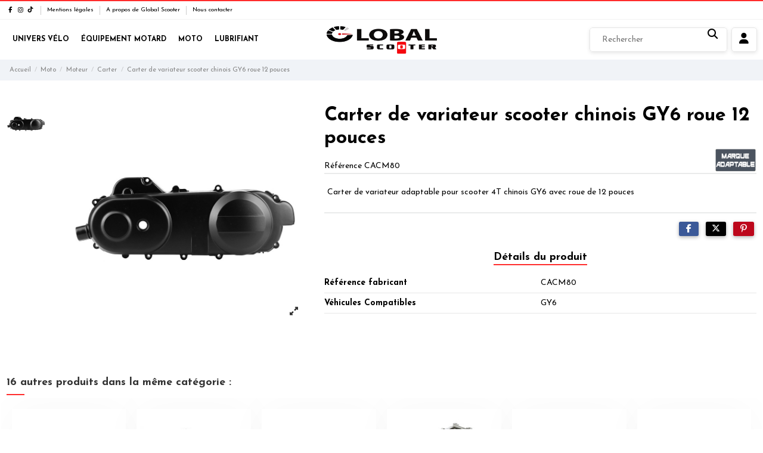

--- FILE ---
content_type: text/html; charset=utf-8
request_url: https://global-scooter.tn/1398-carter-de-variateur-scooter-chinois-gy6-roue-12-pouces.html
body_size: 21789
content:
<!doctype html>
<html lang="fr">

<head>
    
        
  <meta charset="utf-8">


  <meta http-equiv="x-ua-compatible" content="ie=edge">



  <script async src="https://www.googletagmanager.com/gtag/js?id=G-58WSG27QGE"></script>
<script>
  
  window.dataLayer = window.dataLayer || [];
  function gtag(){dataLayer.push(arguments);}
  gtag('js', new Date());

  gtag('config', 'G-58WSG27QGE');
  
</script>
  


  
  



  <title>Carter de variateur scooter chinois GY6 roue 12 pouces</title>
  
    
  
  
    
  
  <meta name="description" content="Carter de variateur adaptable pour scooter 4T chinois GY6 avec roue de 12 pouces">
    
      <link rel="canonical" href="https://global-scooter.tn/1398-carter-de-variateur-scooter-chinois-gy6-roue-12-pouces.html">    

  
      

  
     <script type="application/ld+json">
 {
   "@context": "https://schema.org",
   "@type": "Organization",
   "name" : "Global Scooter",
   "url" : "https://global-scooter.tn/"
       ,"logo": {
       "@type": "ImageObject",
       "url":"https://global-scooter.tn/img/logo-1767099324.jpg"
     }
    }
</script>

<script type="application/ld+json">
  {
    "@context": "https://schema.org",
    "@type": "WebPage",
    "isPartOf": {
      "@type": "WebSite",
      "url":  "https://global-scooter.tn/",
      "name": "Global Scooter"
    },
    "name": "Carter de variateur scooter chinois GY6 roue 12 pouces",
    "url":  "https://global-scooter.tn/1398-carter-de-variateur-scooter-chinois-gy6-roue-12-pouces.html"
  }
</script>


  <script type="application/ld+json">
    {
      "@context": "https://schema.org",
      "@type": "BreadcrumbList",
      "itemListElement": [
                  {
            "@type": "ListItem",
            "position": 1,
            "name": "Accueil",
            "item": "https://global-scooter.tn/"
          },              {
            "@type": "ListItem",
            "position": 2,
            "name": "Moto",
            "item": "https://global-scooter.tn/65-moto"
          },              {
            "@type": "ListItem",
            "position": 3,
            "name": "Moteur",
            "item": "https://global-scooter.tn/66-moteur"
          },              {
            "@type": "ListItem",
            "position": 4,
            "name": "Carter",
            "item": "https://global-scooter.tn/69-carter"
          },              {
            "@type": "ListItem",
            "position": 5,
            "name": "Carter de variateur scooter chinois GY6 roue 12 pouces",
            "item": "https://global-scooter.tn/1398-carter-de-variateur-scooter-chinois-gy6-roue-12-pouces.html"
          }          ]
    }
  </script>


  

  
    <script type="application/ld+json">
  {
    "@context": "https://schema.org/",
    "@type": "Product",
    "@id": "#product-snippet-id",
    "name": "Carter de variateur scooter chinois GY6 roue 12 pouces",
    "description": "Carter de variateur adaptable pour scooter 4T chinois GY6 avec roue de 12 pouces",
    "category": "Carter",
    "image" :"https://global-scooter.tn/1719-large_default/carter-de-variateur-scooter-chinois-gy6-roue-12-pouces.jpg",    "sku": "CACM80",
    "mpn": "CACM80"
        ,
    "brand": {
      "@type": "Brand",
      "name": "Marque Adaptable"
    }
                  }
</script>


  
    
  



    <meta property="og:type" content="product">
    <meta property="og:url" content="https://global-scooter.tn/1398-carter-de-variateur-scooter-chinois-gy6-roue-12-pouces.html">
    <meta property="og:title" content="Carter de variateur scooter chinois GY6 roue 12 pouces">
    <meta property="og:site_name" content="Global Scooter">
    <meta property="og:description" content="Carter de variateur adaptable pour scooter 4T chinois GY6 avec roue de 12 pouces">
            <meta property="og:image" content="https://global-scooter.tn/1719-thickbox_default/carter-de-variateur-scooter-chinois-gy6-roue-12-pouces.jpg">
        <meta property="og:image:width" content="1100">
        <meta property="og:image:height" content="1422">
    




      <meta name="viewport" content="initial-scale=1,user-scalable=no,maximum-scale=1,width=device-width">
  




  <link rel="icon" type="image/vnd.microsoft.icon" href="https://global-scooter.tn/img/favicon.ico?1767099324">
  <link rel="shortcut icon" type="image/x-icon" href="https://global-scooter.tn/img/favicon.ico?1767099324">
    




    <link rel="stylesheet" href="https://global-scooter.tn/themes/global-scooter/assets/cache/theme-89e18c243.css" type="text/css" media="all">




<link rel="preload" as="font"
      href="https://global-scooter.tn/themes/global-scooter/assets/css/font-awesome/webfonts/fa-brands-400.woff2"
      type="font/woff2" crossorigin="anonymous">

<link rel="preload" as="font"
      href="https://global-scooter.tn/themes/global-scooter/assets/css/font-awesome/webfonts/fa-regular-400.woff2"
      type="font/woff2" crossorigin="anonymous">

<link rel="preload" as="font"
      href="https://global-scooter.tn/themes/global-scooter/assets/css/font-awesome/webfonts/fa-solid-900.woff2"
      type="font/woff2" crossorigin="anonymous">

<link rel="preload" as="font"
      href="https://global-scooter.tn/themes/global-scooter/assets/css/font-awesome/webfonts/fa-brands-400.woff2"
      type="font/woff2" crossorigin="anonymous">


<link  rel="preload stylesheet"  as="style" href="https://global-scooter.tn/themes/global-scooter/assets/css/font-awesome/css/font-awesome-preload.css?v=6.7.2"
       type="text/css" crossorigin="anonymous">

<link rel="preload" href="https://fonts.googleapis.com/css?family=Josefin+Sans:200,300,400,500,600,700,800&display=swap" as="style">
<link rel="preconnect" href="https://fonts.googleapis.com">
<link rel="preconnect" href="https://fonts.gstatic.com" crossorigin>
<link href="https://fonts.googleapis.com/css?family=Josefin+Sans:200,300,400,500,600,700,800&display=block" rel="stylesheet">





  

  <script>
        var AdvancedEmailGuardData = {"meta":{"isGDPREnabled":false,"isLegacyOPCEnabled":false,"isLegacyMAModuleEnabled":false,"validationError":null},"settings":{"recaptcha":{"type":"v2_cbx","key":"6LfEJnkfAAAAAPkfthSfAcw9Yvd5D1HE7nmQNMK0","forms":{"contact_us":{"size":"normal","align":"offset","offset":3},"reset_password":{"size":"normal","align":"center","offset":1}},"language":"shop","theme":"light","position":"bottomleft","hidden":false,"deferred":false}},"context":{"ps":{"v17":true,"v17pc":true,"v17ch":true,"v16":false,"v161":false,"v15":false},"languageCode":"fr","pageName":"product"},"trans":{"genericError":"Une erreur s'est produite, veuillez r\u00e9essayer."}};
        var elementorFrontendConfig = {"isEditMode":"","stretchedSectionContainer":"","instagramToken":false,"is_rtl":false,"ajax_csfr_token_url":"https:\/\/global-scooter.tn\/module\/iqitelementor\/Actions?process=handleCsfrToken&ajax=1"};
        var iqitTheme = {"rm_sticky":"0","rm_breakpoint":0,"op_preloader":"0","cart_style":"side","cart_confirmation":"notification","h_layout":"8","f_fixed":"","f_layout":"4","h_absolute":"1","h_sticky":"header","hw_width":"fullwidth","mm_content":"accordion","hm_submenu_width":"fullwidth","h_search_type":"full","pl_lazyload":false,"pl_infinity":false,"pl_rollover":false,"pl_crsl_autoplay":false,"pl_slider_ld":6,"pl_slider_d":6,"pl_slider_t":3,"pl_slider_p":2,"pp_thumbs":"leftd","pp_zoom":"modal","pp_image_layout":"carousel","pp_tabs":"tabh","pl_grid_qty":false};
        var iqitmegamenu = {"sticky":"false","containerSelector":"#wrapper > .container"};
        var prestashop = {"cart":{"products":[],"totals":{"total":{"type":"total","label":"Total","amount":0,"value":"0,000\u00a0DT"},"total_including_tax":{"type":"total","label":"Total TTC","amount":0,"value":"0,000\u00a0DT"},"total_excluding_tax":{"type":"total","label":"Total HT :","amount":0,"value":"0,000\u00a0DT"}},"subtotals":{"products":{"type":"products","label":"Sous-total","amount":0,"value":"0,000\u00a0DT"},"discounts":null,"shipping":{"type":"shipping","label":"Livraison","amount":0,"value":""},"tax":null},"products_count":0,"summary_string":"0 articles","vouchers":{"allowed":0,"added":[]},"discounts":[],"minimalPurchase":0,"minimalPurchaseRequired":""},"currency":{"id":1,"name":"Dinar Tunisien","iso_code":"TND","iso_code_num":"788","sign":"DT"},"customer":{"lastname":null,"firstname":null,"email":null,"birthday":null,"newsletter":null,"newsletter_date_add":null,"optin":null,"website":null,"company":null,"siret":null,"ape":null,"is_logged":false,"gender":{"type":null,"name":null},"addresses":[]},"country":{"id_zone":4,"id_currency":0,"call_prefix":216,"iso_code":"TN","active":"1","contains_states":"0","need_identification_number":"0","need_zip_code":"1","zip_code_format":"","display_tax_label":"1","name":"Tunisie","id":208},"language":{"name":"Fran\u00e7ais (French)","iso_code":"fr","locale":"fr-FR","language_code":"fr","active":"1","is_rtl":"0","date_format_lite":"d\/m\/Y","date_format_full":"d\/m\/Y H:i:s","id":1},"page":{"title":"","canonical":"https:\/\/global-scooter.tn\/1398-carter-de-variateur-scooter-chinois-gy6-roue-12-pouces.html","meta":{"title":"Carter de variateur scooter chinois GY6 roue 12 pouces","description":"Carter de variateur adaptable pour scooter 4T chinois GY6 avec roue de 12 pouces","robots":"index"},"page_name":"product","body_classes":{"lang-fr":true,"lang-rtl":false,"country-TN":true,"currency-TND":true,"layout-full-width":true,"page-product":true,"tax-display-enabled":true,"page-customer-account":false,"product-id-1398":true,"product-Carter de variateur scooter chinois GY6 roue 12 pouces":true,"product-id-category-69":true,"product-id-manufacturer-24":true,"product-id-supplier-0":true,"product-available-for-order":true},"admin_notifications":[],"password-policy":{"feedbacks":{"0":"Tr\u00e8s faible","1":"Faible","2":"Moyenne","3":"Fort","4":"Tr\u00e8s fort","Straight rows of keys are easy to guess":"Les suites de touches sur le clavier sont faciles \u00e0 deviner","Short keyboard patterns are easy to guess":"Les mod\u00e8les courts sur le clavier sont faciles \u00e0 deviner.","Use a longer keyboard pattern with more turns":"Utilisez une combinaison de touches plus longue et plus complexe.","Repeats like \"aaa\" are easy to guess":"Les r\u00e9p\u00e9titions (ex. : \"aaa\") sont faciles \u00e0 deviner.","Repeats like \"abcabcabc\" are only slightly harder to guess than \"abc\"":"Les r\u00e9p\u00e9titions (ex. : \"abcabcabc\") sont seulement un peu plus difficiles \u00e0 deviner que \"abc\".","Sequences like abc or 6543 are easy to guess":"Les s\u00e9quences (ex. : abc ou 6543) sont faciles \u00e0 deviner.","Recent years are easy to guess":"Les ann\u00e9es r\u00e9centes sont faciles \u00e0 deviner.","Dates are often easy to guess":"Les dates sont souvent faciles \u00e0 deviner.","This is a top-10 common password":"Ce mot de passe figure parmi les 10 mots de passe les plus courants.","This is a top-100 common password":"Ce mot de passe figure parmi les 100 mots de passe les plus courants.","This is a very common password":"Ceci est un mot de passe tr\u00e8s courant.","This is similar to a commonly used password":"Ce mot de passe est similaire \u00e0 un mot de passe couramment utilis\u00e9.","A word by itself is easy to guess":"Un mot seul est facile \u00e0 deviner.","Names and surnames by themselves are easy to guess":"Les noms et les surnoms seuls sont faciles \u00e0 deviner.","Common names and surnames are easy to guess":"Les noms et les pr\u00e9noms courants sont faciles \u00e0 deviner.","Use a few words, avoid common phrases":"Utilisez quelques mots, \u00e9vitez les phrases courantes.","No need for symbols, digits, or uppercase letters":"Pas besoin de symboles, de chiffres ou de majuscules.","Avoid repeated words and characters":"\u00c9viter de r\u00e9p\u00e9ter les mots et les caract\u00e8res.","Avoid sequences":"\u00c9viter les s\u00e9quences.","Avoid recent years":"\u00c9vitez les ann\u00e9es r\u00e9centes.","Avoid years that are associated with you":"\u00c9vitez les ann\u00e9es qui vous sont associ\u00e9es.","Avoid dates and years that are associated with you":"\u00c9vitez les dates et les ann\u00e9es qui vous sont associ\u00e9es.","Capitalization doesn't help very much":"Les majuscules ne sont pas tr\u00e8s utiles.","All-uppercase is almost as easy to guess as all-lowercase":"Un mot de passe tout en majuscules est presque aussi facile \u00e0 deviner qu'un mot de passe tout en minuscules.","Reversed words aren't much harder to guess":"Les mots invers\u00e9s ne sont pas beaucoup plus difficiles \u00e0 deviner.","Predictable substitutions like '@' instead of 'a' don't help very much":"Les substitutions pr\u00e9visibles comme \"@\" au lieu de \"a\" n'aident pas beaucoup.","Add another word or two. Uncommon words are better.":"Ajoutez un autre mot ou deux. Pr\u00e9f\u00e9rez les mots peu courants."}}},"shop":{"name":"Global Scooter","logo":"https:\/\/global-scooter.tn\/img\/logo-1767099324.jpg","stores_icon":"https:\/\/global-scooter.tn\/img\/logo_stores.png","favicon":"https:\/\/global-scooter.tn\/img\/favicon.ico"},"core_js_public_path":"\/themes\/","urls":{"base_url":"https:\/\/global-scooter.tn\/","current_url":"https:\/\/global-scooter.tn\/1398-carter-de-variateur-scooter-chinois-gy6-roue-12-pouces.html","shop_domain_url":"https:\/\/global-scooter.tn","img_ps_url":"https:\/\/global-scooter.tn\/img\/","img_cat_url":"https:\/\/global-scooter.tn\/img\/c\/","img_lang_url":"https:\/\/global-scooter.tn\/img\/l\/","img_prod_url":"https:\/\/global-scooter.tn\/img\/p\/","img_manu_url":"https:\/\/global-scooter.tn\/img\/m\/","img_sup_url":"https:\/\/global-scooter.tn\/img\/su\/","img_ship_url":"https:\/\/global-scooter.tn\/img\/s\/","img_store_url":"https:\/\/global-scooter.tn\/img\/st\/","img_col_url":"https:\/\/global-scooter.tn\/img\/co\/","img_url":"https:\/\/global-scooter.tn\/themes\/global-scooter\/assets\/img\/","css_url":"https:\/\/global-scooter.tn\/themes\/global-scooter\/assets\/css\/","js_url":"https:\/\/global-scooter.tn\/themes\/global-scooter\/assets\/js\/","pic_url":"https:\/\/global-scooter.tn\/upload\/","theme_assets":"https:\/\/global-scooter.tn\/themes\/global-scooter\/assets\/","theme_dir":"https:\/\/global-scooter.tn\/themes\/global-scooter\/","pages":{"address":"https:\/\/global-scooter.tn\/adresse","addresses":"https:\/\/global-scooter.tn\/adresses","authentication":"https:\/\/global-scooter.tn\/connexion","manufacturer":"https:\/\/global-scooter.tn\/fabricants","cart":"https:\/\/global-scooter.tn\/panier","category":"https:\/\/global-scooter.tn\/?controller=category","cms":"https:\/\/global-scooter.tn\/?controller=cms","contact":"https:\/\/global-scooter.tn\/nous-contacter","discount":"https:\/\/global-scooter.tn\/reduction","guest_tracking":"https:\/\/global-scooter.tn\/suivi-commande-invite","history":"https:\/\/global-scooter.tn\/historique-commandes","identity":"https:\/\/global-scooter.tn\/identite","index":"https:\/\/global-scooter.tn\/","my_account":"https:\/\/global-scooter.tn\/mon-compte","order_confirmation":"https:\/\/global-scooter.tn\/confirmation-commande","order_detail":"https:\/\/global-scooter.tn\/?controller=order-detail","order_follow":"https:\/\/global-scooter.tn\/suivi-commande","order":"https:\/\/global-scooter.tn\/commande","order_return":"https:\/\/global-scooter.tn\/?controller=order-return","order_slip":"https:\/\/global-scooter.tn\/avoirs","pagenotfound":"https:\/\/global-scooter.tn\/page-introuvable","password":"https:\/\/global-scooter.tn\/recuperation-mot-de-passe","pdf_invoice":"https:\/\/global-scooter.tn\/?controller=pdf-invoice","pdf_order_return":"https:\/\/global-scooter.tn\/?controller=pdf-order-return","pdf_order_slip":"https:\/\/global-scooter.tn\/?controller=pdf-order-slip","prices_drop":"https:\/\/global-scooter.tn\/promotions","product":"https:\/\/global-scooter.tn\/?controller=product","registration":"https:\/\/global-scooter.tn\/?controller=registration","search":"https:\/\/global-scooter.tn\/recherche","sitemap":"https:\/\/global-scooter.tn\/plan-site","stores":"https:\/\/global-scooter.tn\/magasins","supplier":"https:\/\/global-scooter.tn\/fournisseur","new_products":"https:\/\/global-scooter.tn\/nouveaux-produits","brands":"https:\/\/global-scooter.tn\/fabricants","register":"https:\/\/global-scooter.tn\/?controller=registration","order_login":"https:\/\/global-scooter.tn\/commande?login=1"},"alternative_langs":[],"actions":{"logout":"https:\/\/global-scooter.tn\/?mylogout="},"no_picture_image":{"bySize":{"small_default":{"url":"https:\/\/global-scooter.tn\/img\/p\/fr-default-small_default.jpg","width":98,"height":98},"cart_default":{"url":"https:\/\/global-scooter.tn\/img\/p\/fr-default-cart_default.jpg","width":125,"height":162},"stores_default":{"url":"https:\/\/global-scooter.tn\/img\/p\/fr-default-stores_default.jpg","width":300,"height":203},"home_default":{"url":"https:\/\/global-scooter.tn\/img\/p\/fr-default-home_default.jpg","width":236,"height":305},"large_default":{"url":"https:\/\/global-scooter.tn\/img\/p\/fr-default-large_default.jpg","width":381,"height":492},"category_default":{"url":"https:\/\/global-scooter.tn\/img\/p\/fr-default-category_default.jpg","width":1003,"height":200},"medium_default":{"url":"https:\/\/global-scooter.tn\/img\/p\/fr-default-medium_default.jpg","width":452,"height":584},"thickbox_default":{"url":"https:\/\/global-scooter.tn\/img\/p\/fr-default-thickbox_default.jpg","width":1100,"height":1422}},"small":{"url":"https:\/\/global-scooter.tn\/img\/p\/fr-default-small_default.jpg","width":98,"height":98},"medium":{"url":"https:\/\/global-scooter.tn\/img\/p\/fr-default-large_default.jpg","width":381,"height":492},"large":{"url":"https:\/\/global-scooter.tn\/img\/p\/fr-default-thickbox_default.jpg","width":1100,"height":1422},"legend":""}},"configuration":{"display_taxes_label":"1","display_prices_tax_incl":true,"is_catalog":true,"show_prices":true,"opt_in":{"partner":true},"quantity_discount":{"type":"discount","label":"Remise sur prix unitaire"},"voucher_enabled":0,"return_enabled":0},"field_required":[],"breadcrumb":{"links":[{"title":"Accueil","url":"https:\/\/global-scooter.tn\/"},{"title":"Moto","url":"https:\/\/global-scooter.tn\/65-moto"},{"title":"Moteur","url":"https:\/\/global-scooter.tn\/66-moteur"},{"title":"Carter","url":"https:\/\/global-scooter.tn\/69-carter"},{"title":"Carter de variateur scooter chinois GY6 roue 12 pouces","url":"https:\/\/global-scooter.tn\/1398-carter-de-variateur-scooter-chinois-gy6-roue-12-pouces.html"}],"count":5},"link":{"protocol_link":"https:\/\/","protocol_content":"https:\/\/"},"time":1768818979,"static_token":"2daf2b1b4d94599d8f3e45744abb4215","token":"93512e4f4131d41002571ef54e74e545","debug":false};
        var psemailsubscription_subscription = "https:\/\/global-scooter.tn\/module\/ps_emailsubscription\/subscription";
      </script>



  


    
        
    

    </head>

<body id="product" class="lang-fr country-tn currency-tnd layout-full-width page-product tax-display-enabled product-id-1398 product-carter-de-variateur-scooter-chinois-gy6-roue-12-pouces product-id-category-69 product-id-manufacturer-24 product-id-supplier-0 product-available-for-order body-desktop-header-style-w-8">


    




    


<main id="main-page-content"  >
    
            

    <header id="header" class="desktop-header-style-w-8">
        
            
  <div class="header-banner">
    <script type='text/javascript'></script><script type='text/javascript'></script>
  </div>




            <nav class="header-nav">
        <div class="container">
    
        <div class="row justify-content-between">
            <div class="col col-auto col-md left-nav">
                 <div class="d-inline-block"> 

<ul class="social-links _topbar" itemscope itemtype="https://schema.org/Organization" itemid="#store-organization">
    <li class="facebook"><a itemprop="sameAs" href="https://www.facebook.com/societe.global.scooter" target="_blank" rel="noreferrer noopener"><i class="fa fa-facebook fa-fw" aria-hidden="true"></i></a></li>    <li class="instagram"><a itemprop="sameAs" href="#" target="_blank" rel="noreferrer noopener"><i class="fa fa-instagram fa-fw" aria-hidden="true"></i></a></li>          <li class="tiktok"><a itemprop="sameAs" href="#" target="_blank" rel="noreferrer noopener"><i class="fa-brands fa-tiktok fa-fw" aria-hidden="true"></i></a></li></ul>

 </div>                             <div class="block-iqitlinksmanager block-iqitlinksmanager-2 block-links-inline d-inline-block">
            <ul>
                                                            <li>
                            <a
                                    href="https://global-scooter.tn/content/2-mentions-legales"
                                    title="Mentions légales de Global Scooter : Le spécialiste de la vente en gros de pièces détachées pour Vélo, Moto &amp; Scooter"                                                                >
                                Mentions légales
                            </a>
                        </li>
                                                                                <li>
                            <a
                                    href="https://global-scooter.tn/content/4-a-propos-de-global-scooter"
                                    title="En savoir plus sur Global Scooter : Vente en gros de pièces moto &amp; scooter"                                                                >
                                A propos de Global Scooter
                            </a>
                        </li>
                                                                                <li>
                            <a
                                    href="https://global-scooter.tn/nous-contacter"
                                    title="Utiliser le formulaire pour contacter notre service client : Nos experts sont à votre service pour toute demande d&#039;information"                                                                >
                                Nous contacter
                            </a>
                        </li>
                                                </ul>
        </div>
    
            </div>
            <div class="col col-auto center-nav text-center">
                
             </div>
            <div class="col col-auto col-md right-nav text-right">
                
             </div>
        </div>

                        </div>
            </nav>
        



<div id="desktop-header" class="desktop-header-style-8">
    
            
<div class="header-top">
    <div id="desktop-header-container" class="container">
        <div class="row align-items-center">
                            <div class="col col-header-left col-header-menu">
                                        <div id="iqitmegamenu-wrapper" class="iqitmegamenu-wrapper iqitmegamenu-all">
	<div class="container container-iqitmegamenu">
		<div id="iqitmegamenu-horizontal" class="iqitmegamenu  clearfix" role="navigation">

						
			<nav id="cbp-hrmenu" class="cbp-hrmenu cbp-horizontal cbp-hrsub-narrow">
				<ul>
											<li id="cbp-hrmenu-tab-4"
							class="cbp-hrmenu-tab cbp-hrmenu-tab-4 ">
							<a href="https://global-scooter.tn/18-univers-velo" class="nav-link" 
										>
										

										<span class="cbp-tab-title">
											Univers Vélo</span>
																			</a>
																</li>
												<li id="cbp-hrmenu-tab-5"
							class="cbp-hrmenu-tab cbp-hrmenu-tab-5 ">
							<a href="https://global-scooter.tn/62-equipement-motard" class="nav-link" 
										>
										

										<span class="cbp-tab-title">
											Équipement Motard</span>
																			</a>
																</li>
												<li id="cbp-hrmenu-tab-6"
							class="cbp-hrmenu-tab cbp-hrmenu-tab-6 ">
							<a href="https://global-scooter.tn/65-moto" class="nav-link" 
										>
										

										<span class="cbp-tab-title">
											Moto</span>
																			</a>
																</li>
												<li id="cbp-hrmenu-tab-8"
							class="cbp-hrmenu-tab cbp-hrmenu-tab-8 ">
							<a href="https://global-scooter.tn/171-lubrifiant" class="nav-link" 
										>
										

										<span class="cbp-tab-title">
											Lubrifiant</span>
																			</a>
																</li>
											</ul>
				</nav>
			</div>
		</div>
		<div id="sticky-cart-wrapper"></div>
	</div>

		<div id="_desktop_iqitmegamenu-mobile">
		<div id="iqitmegamenu-mobile"
			class="mobile-menu js-mobile-menu  h-100  d-flex flex-column">

			<div class="mm-panel__header  mobile-menu__header-wrapper px-2 py-2">
				<div class="mobile-menu__header js-mobile-menu__header">

					<button type="button" class="mobile-menu__back-btn js-mobile-menu__back-btn btn">
						<span aria-hidden="true" class="fa fa-angle-left  align-middle mr-4"></span>
						<span class="mobile-menu__title js-mobile-menu__title paragraph-p1 align-middle"></span>
					</button>
					
				</div>


				<div class="col col-mobile-logo col-mobile-logo-menu-cust">
                    <a href="https://global-scooter.tn"><img class="logo img-fluid" src="/img/logo-1767099324.jpg" alt="Global Scooter" width="188" height="47"></a>

                </div>


				<button type="button" class="btn btn-icon mobile-menu__close js-mobile-menu__close" aria-label="Close"
					data-toggle="dropdown">
					<span aria-hidden="true" class="fa fa-times"></span>
				</button>
			</div>

			<div class="position-relative mobile-menu__content flex-grow-1 mx-c16 my-c24 ">
				<ul
					class="position-absolute h-100  w-100  m-0 mm-panel__scroller mobile-menu__scroller px-4 py-4">
					<li class="mobile-menu__above-content"></li>
													



			
	<li class="mobile-menu__tab  d-flex flex-wrap js-mobile-menu__tab"><a  href="https://global-scooter.tn/18-univers-velo"  class="flex-fill mobile-menu__link">Univers Vélo</a><span class="mobile-menu__arrow js-mobile-menu__link-accordion--has-submenu"><i class="fa fa-angle-down mobile-menu__expand-icon" aria-hidden="true"></i><i class="fa fa-angle-up mobile-menu__close-icon" aria-hidden="true"></i></span><div class="mobile-menu__tab-row-break"></div>
	<ul class="mobile-menu__submenu  mobile-menu__submenu--accordion js-mobile-menu__submenu"><li class="mobile-menu__tab  d-flex flex-wrap js-mobile-menu__tab"><a  href="https://global-scooter.tn/19-cadre-de-velo"  class="flex-fill mobile-menu__link">Cadre de vélo</a><span class="mobile-menu__arrow js-mobile-menu__link-accordion--has-submenu"><i class="fa fa-angle-down mobile-menu__expand-icon" aria-hidden="true"></i><i class="fa fa-angle-up mobile-menu__close-icon" aria-hidden="true"></i></span><div class="mobile-menu__tab-row-break"></div>
	<ul class="mobile-menu__submenu  mobile-menu__submenu--accordion js-mobile-menu__submenu"><li class="mobile-menu__tab  d-flex flex-wrap js-mobile-menu__tab"><a  href="https://global-scooter.tn/23-amortisseur"  class="flex-fill mobile-menu__link">Amortisseurs</a></li><li class="mobile-menu__tab  d-flex flex-wrap js-mobile-menu__tab"><a  href="https://global-scooter.tn/20-cadre"  class="flex-fill mobile-menu__link">Cadre</a></li><li class="mobile-menu__tab  d-flex flex-wrap js-mobile-menu__tab"><a  href="https://global-scooter.tn/206-fourches"  class="flex-fill mobile-menu__link">Fourches</a></li><li class="mobile-menu__tab  d-flex flex-wrap js-mobile-menu__tab"><a  href="https://global-scooter.tn/21-patte-de-derailleur"  class="flex-fill mobile-menu__link">Patte de dérailleur</a></li><li class="mobile-menu__tab  d-flex flex-wrap js-mobile-menu__tab"><a  href="https://global-scooter.tn/22-protection-du-cadre"  class="flex-fill mobile-menu__link">Protection du cadre</a></li></ul>	</li><li class="mobile-menu__tab  d-flex flex-wrap js-mobile-menu__tab"><a  href="https://global-scooter.tn/24-equipement-cycliste"  class="flex-fill mobile-menu__link">Équipement Cycliste</a><span class="mobile-menu__arrow js-mobile-menu__link-accordion--has-submenu"><i class="fa fa-angle-down mobile-menu__expand-icon" aria-hidden="true"></i><i class="fa fa-angle-up mobile-menu__close-icon" aria-hidden="true"></i></span><div class="mobile-menu__tab-row-break"></div>
	<ul class="mobile-menu__submenu  mobile-menu__submenu--accordion js-mobile-menu__submenu"><li class="mobile-menu__tab  d-flex flex-wrap js-mobile-menu__tab"><a  href="https://global-scooter.tn/25-casque"  class="flex-fill mobile-menu__link">Casques</a></li><li class="mobile-menu__tab  d-flex flex-wrap js-mobile-menu__tab"><a  href="https://global-scooter.tn/26-collant"  class="flex-fill mobile-menu__link">Collant</a></li><li class="mobile-menu__tab  d-flex flex-wrap js-mobile-menu__tab"><a  href="https://global-scooter.tn/27-gant"  class="flex-fill mobile-menu__link">Gant</a></li><li class="mobile-menu__tab  d-flex flex-wrap js-mobile-menu__tab"><a  href="https://global-scooter.tn/28-lunette"  class="flex-fill mobile-menu__link">Lunette</a></li></ul>	</li><li class="mobile-menu__tab  d-flex flex-wrap js-mobile-menu__tab"><a  href="https://global-scooter.tn/29-freinage"  class="flex-fill mobile-menu__link">Freinage Vélo</a><span class="mobile-menu__arrow js-mobile-menu__link-accordion--has-submenu"><i class="fa fa-angle-down mobile-menu__expand-icon" aria-hidden="true"></i><i class="fa fa-angle-up mobile-menu__close-icon" aria-hidden="true"></i></span><div class="mobile-menu__tab-row-break"></div>
	<ul class="mobile-menu__submenu  mobile-menu__submenu--accordion js-mobile-menu__submenu"><li class="mobile-menu__tab  d-flex flex-wrap js-mobile-menu__tab"><a  href="https://global-scooter.tn/30-cables-gaine"  class="flex-fill mobile-menu__link">Câbles - gaine</a></li><li class="mobile-menu__tab  d-flex flex-wrap js-mobile-menu__tab"><a  href="https://global-scooter.tn/31-disque"  class="flex-fill mobile-menu__link">Disque</a></li><li class="mobile-menu__tab  d-flex flex-wrap js-mobile-menu__tab"><a  href="https://global-scooter.tn/32-etrier-de-frein"  class="flex-fill mobile-menu__link">Étrier de frein</a></li><li class="mobile-menu__tab  d-flex flex-wrap js-mobile-menu__tab"><a  href="https://global-scooter.tn/33-frein-a-disque"  class="flex-fill mobile-menu__link">Frein à disque</a></li><li class="mobile-menu__tab  d-flex flex-wrap js-mobile-menu__tab"><a  href="https://global-scooter.tn/34-levier-de-frein"  class="flex-fill mobile-menu__link">Leviers de frein</a></li><li class="mobile-menu__tab  d-flex flex-wrap js-mobile-menu__tab"><a  href="https://global-scooter.tn/35-patin-de-frein"  class="flex-fill mobile-menu__link">Patin de frein</a></li><li class="mobile-menu__tab  d-flex flex-wrap js-mobile-menu__tab"><a  href="https://global-scooter.tn/36-plaquette-de-frein"  class="flex-fill mobile-menu__link">Plaquette de frein</a></li><li class="mobile-menu__tab  d-flex flex-wrap js-mobile-menu__tab"><a  href="https://global-scooter.tn/37-visserie"  class="flex-fill mobile-menu__link">Visserie Vélo</a></li></ul>	</li><li class="mobile-menu__tab  d-flex flex-wrap js-mobile-menu__tab"><a  href="https://global-scooter.tn/38-pieces-peripheriques"  class="flex-fill mobile-menu__link">Pièces périphériques</a><span class="mobile-menu__arrow js-mobile-menu__link-accordion--has-submenu"><i class="fa fa-angle-down mobile-menu__expand-icon" aria-hidden="true"></i><i class="fa fa-angle-up mobile-menu__close-icon" aria-hidden="true"></i></span><div class="mobile-menu__tab-row-break"></div>
	<ul class="mobile-menu__submenu  mobile-menu__submenu--accordion js-mobile-menu__submenu"><li class="mobile-menu__tab  d-flex flex-wrap js-mobile-menu__tab"><a  href="https://global-scooter.tn/39-axe-de-roue"  class="flex-fill mobile-menu__link">Axe de roue</a></li><li class="mobile-menu__tab  d-flex flex-wrap js-mobile-menu__tab"><a  href="https://global-scooter.tn/40-blocage-de-roue"  class="flex-fill mobile-menu__link">Blocage de roue</a></li><li class="mobile-menu__tab  d-flex flex-wrap js-mobile-menu__tab"><a  href="https://global-scooter.tn/41-chambres-a-air"  class="flex-fill mobile-menu__link">Chambres à air</a></li><li class="mobile-menu__tab  d-flex flex-wrap js-mobile-menu__tab"><a  href="https://global-scooter.tn/42-jante"  class="flex-fill mobile-menu__link">Jantes</a></li><li class="mobile-menu__tab  d-flex flex-wrap js-mobile-menu__tab"><a  href="https://global-scooter.tn/189-jeux-de-direction"  class="flex-fill mobile-menu__link">Jeux de direction</a></li><li class="mobile-menu__tab  d-flex flex-wrap js-mobile-menu__tab"><a  href="https://global-scooter.tn/43-moyeu-roue"  class="flex-fill mobile-menu__link">Moyeu</a></li><li class="mobile-menu__tab  d-flex flex-wrap js-mobile-menu__tab"><a  href="https://global-scooter.tn/204-pedale"  class="flex-fill mobile-menu__link">Pédale</a></li><li class="mobile-menu__tab  d-flex flex-wrap js-mobile-menu__tab"><a  href="https://global-scooter.tn/44-pneu"  class="flex-fill mobile-menu__link">Pneus</a></li><li class="mobile-menu__tab  d-flex flex-wrap js-mobile-menu__tab"><a  href="https://global-scooter.tn/45-reparation-pneu"  class="flex-fill mobile-menu__link">Réparation pneu</a></li><li class="mobile-menu__tab  d-flex flex-wrap js-mobile-menu__tab"><a  href="https://global-scooter.tn/46-rayon"  class="flex-fill mobile-menu__link">Rayon</a></li><li class="mobile-menu__tab  d-flex flex-wrap js-mobile-menu__tab"><a  href="https://global-scooter.tn/47-roue-velo"  class="flex-fill mobile-menu__link">Roue</a></li><li class="mobile-menu__tab  d-flex flex-wrap js-mobile-menu__tab"><a  href="https://global-scooter.tn/203-selles"  class="flex-fill mobile-menu__link">Selles</a></li></ul>	</li><li class="mobile-menu__tab  d-flex flex-wrap js-mobile-menu__tab"><a  href="https://global-scooter.tn/48-transmission"  class="flex-fill mobile-menu__link">Transmission</a><span class="mobile-menu__arrow js-mobile-menu__link-accordion--has-submenu"><i class="fa fa-angle-down mobile-menu__expand-icon" aria-hidden="true"></i><i class="fa fa-angle-up mobile-menu__close-icon" aria-hidden="true"></i></span><div class="mobile-menu__tab-row-break"></div>
	<ul class="mobile-menu__submenu  mobile-menu__submenu--accordion js-mobile-menu__submenu"><li class="mobile-menu__tab  d-flex flex-wrap js-mobile-menu__tab"><a  href="https://global-scooter.tn/49-boitier-de-pedalier"  class="flex-fill mobile-menu__link">Boîtier de pédalier</a></li><li class="mobile-menu__tab  d-flex flex-wrap js-mobile-menu__tab"><a  href="https://global-scooter.tn/50-cables-gaine"  class="flex-fill mobile-menu__link">Câbles &amp; gaine</a></li><li class="mobile-menu__tab  d-flex flex-wrap js-mobile-menu__tab"><a  href="https://global-scooter.tn/51-cassette"  class="flex-fill mobile-menu__link">Cassette</a></li><li class="mobile-menu__tab  d-flex flex-wrap js-mobile-menu__tab"><a  href="https://global-scooter.tn/52-chaine"  class="flex-fill mobile-menu__link">Chaîne</a></li><li class="mobile-menu__tab  d-flex flex-wrap js-mobile-menu__tab"><a  href="https://global-scooter.tn/53-comm-de-vitesse"  class="flex-fill mobile-menu__link">Commande de vitesse</a></li><li class="mobile-menu__tab  d-flex flex-wrap js-mobile-menu__tab"><a  href="https://global-scooter.tn/54-derailleur-avant"  class="flex-fill mobile-menu__link">Dérailleur avant</a></li><li class="mobile-menu__tab  d-flex flex-wrap js-mobile-menu__tab"><a  href="https://global-scooter.tn/55-derailleur-arriere"  class="flex-fill mobile-menu__link">Dérailleur arrière</a></li><li class="mobile-menu__tab  d-flex flex-wrap js-mobile-menu__tab"><a  href="https://global-scooter.tn/56-leviers-de-vitesse"  class="flex-fill mobile-menu__link">Leviers de vitesse</a></li><li class="mobile-menu__tab  d-flex flex-wrap js-mobile-menu__tab"><a  href="https://global-scooter.tn/57-pedalier"  class="flex-fill mobile-menu__link">Pédalier</a></li><li class="mobile-menu__tab  d-flex flex-wrap js-mobile-menu__tab"><a  href="https://global-scooter.tn/58-plateau"  class="flex-fill mobile-menu__link">Plateau</a></li><li class="mobile-menu__tab  d-flex flex-wrap js-mobile-menu__tab"><a  href="https://global-scooter.tn/59-roue-libre"  class="flex-fill mobile-menu__link">Roue-libre</a></li></ul>	</li><li class="mobile-menu__tab  d-flex flex-wrap js-mobile-menu__tab"><a  href="https://global-scooter.tn/180-accessoire"  class="flex-fill mobile-menu__link">Accessoire</a><span class="mobile-menu__arrow js-mobile-menu__link-accordion--has-submenu"><i class="fa fa-angle-down mobile-menu__expand-icon" aria-hidden="true"></i><i class="fa fa-angle-up mobile-menu__close-icon" aria-hidden="true"></i></span><div class="mobile-menu__tab-row-break"></div>
	<ul class="mobile-menu__submenu  mobile-menu__submenu--accordion js-mobile-menu__submenu"><li class="mobile-menu__tab  d-flex flex-wrap js-mobile-menu__tab"><a  href="https://global-scooter.tn/181-transport"  class="flex-fill mobile-menu__link">Transport</a></li><li class="mobile-menu__tab  d-flex flex-wrap js-mobile-menu__tab"><a  href="https://global-scooter.tn/183-securite"  class="flex-fill mobile-menu__link">Sécurité</a></li><li class="mobile-menu__tab  d-flex flex-wrap js-mobile-menu__tab"><a  href="https://global-scooter.tn/190-entrainement"  class="flex-fill mobile-menu__link">Entraînement</a></li></ul>	</li><li class="mobile-menu__tab  d-flex flex-wrap js-mobile-menu__tab"><a  href="https://global-scooter.tn/60-velo-complet"  class="flex-fill mobile-menu__link">Vélo complet</a></li></ul>	</li><li class="mobile-menu__tab  d-flex flex-wrap js-mobile-menu__tab"><a  href="https://global-scooter.tn/65-moto"  class="flex-fill mobile-menu__link">Moto</a><span class="mobile-menu__arrow js-mobile-menu__link-accordion--has-submenu"><i class="fa fa-angle-down mobile-menu__expand-icon" aria-hidden="true"></i><i class="fa fa-angle-up mobile-menu__close-icon" aria-hidden="true"></i></span><div class="mobile-menu__tab-row-break"></div>
	<ul class="mobile-menu__submenu  mobile-menu__submenu--accordion js-mobile-menu__submenu"><li class="mobile-menu__tab  d-flex flex-wrap js-mobile-menu__tab"><a  href="https://global-scooter.tn/66-moteur"  class="flex-fill mobile-menu__link">Moteur</a><span class="mobile-menu__arrow js-mobile-menu__link-accordion--has-submenu"><i class="fa fa-angle-down mobile-menu__expand-icon" aria-hidden="true"></i><i class="fa fa-angle-up mobile-menu__close-icon" aria-hidden="true"></i></span><div class="mobile-menu__tab-row-break"></div>
	<ul class="mobile-menu__submenu  mobile-menu__submenu--accordion js-mobile-menu__submenu"><li class="mobile-menu__tab  d-flex flex-wrap js-mobile-menu__tab"><a  href="https://global-scooter.tn/67-arbre-a-came"  class="flex-fill mobile-menu__link">Arbre à came</a></li><li class="mobile-menu__tab  d-flex flex-wrap js-mobile-menu__tab"><a  href="https://global-scooter.tn/68-boite-de-vitesse"  class="flex-fill mobile-menu__link">Boîte de vitesse</a></li><li class="mobile-menu__tab  d-flex flex-wrap js-mobile-menu__tab"><a  href="https://global-scooter.tn/69-carter"  class="flex-fill mobile-menu__link">Carter</a></li><li class="mobile-menu__tab  d-flex flex-wrap js-mobile-menu__tab"><a  href="https://global-scooter.tn/70-chaine-de-distribution"  class="flex-fill mobile-menu__link">Chaîne de distribution</a></li><li class="mobile-menu__tab  d-flex flex-wrap js-mobile-menu__tab"><a  href="https://global-scooter.tn/71-courroie"  class="flex-fill mobile-menu__link">Courroie</a></li><li class="mobile-menu__tab  d-flex flex-wrap js-mobile-menu__tab"><a  href="https://global-scooter.tn/72-culasse"  class="flex-fill mobile-menu__link">Culasse</a></li><li class="mobile-menu__tab  d-flex flex-wrap js-mobile-menu__tab"><a  href="https://global-scooter.tn/73-cylindre"  class="flex-fill mobile-menu__link">Cylindre</a></li><li class="mobile-menu__tab  d-flex flex-wrap js-mobile-menu__tab"><a  href="https://global-scooter.tn/74-embrayage"  class="flex-fill mobile-menu__link">Embrayage</a></li><li class="mobile-menu__tab  d-flex flex-wrap js-mobile-menu__tab"><a  href="https://global-scooter.tn/75-galet"  class="flex-fill mobile-menu__link">Galet</a></li><li class="mobile-menu__tab  d-flex flex-wrap js-mobile-menu__tab"><a  href="https://global-scooter.tn/76-filtre-a-huile"  class="flex-fill mobile-menu__link">Filtre à huile</a></li><li class="mobile-menu__tab  d-flex flex-wrap js-mobile-menu__tab"><a  href="https://global-scooter.tn/77-joint"  class="flex-fill mobile-menu__link">Joint</a></li><li class="mobile-menu__tab  d-flex flex-wrap js-mobile-menu__tab"><a  href="https://global-scooter.tn/78-pack-moteur"  class="flex-fill mobile-menu__link">Pack Moteur</a></li><li class="mobile-menu__tab  d-flex flex-wrap js-mobile-menu__tab"><a  href="https://global-scooter.tn/79-piston"  class="flex-fill mobile-menu__link">Piston</a></li><li class="mobile-menu__tab  d-flex flex-wrap js-mobile-menu__tab"><a  href="https://global-scooter.tn/80-pompe-a-eau"  class="flex-fill mobile-menu__link">Pompe à eau</a></li><li class="mobile-menu__tab  d-flex flex-wrap js-mobile-menu__tab"><a  href="https://global-scooter.tn/81-pompe-a-huile"  class="flex-fill mobile-menu__link">Pompe à huile</a></li><li class="mobile-menu__tab  d-flex flex-wrap js-mobile-menu__tab"><a  href="https://global-scooter.tn/82-radiateur"  class="flex-fill mobile-menu__link">Radiateur</a></li><li class="mobile-menu__tab  d-flex flex-wrap js-mobile-menu__tab"><a  href="https://global-scooter.tn/83-roulement-et-spy"  class="flex-fill mobile-menu__link">Roulement et Spy</a></li><li class="mobile-menu__tab  d-flex flex-wrap js-mobile-menu__tab"><a  href="https://global-scooter.tn/84-segment"  class="flex-fill mobile-menu__link">Segment</a></li><li class="mobile-menu__tab  d-flex flex-wrap js-mobile-menu__tab"><a  href="https://global-scooter.tn/85-soupape"  class="flex-fill mobile-menu__link">Soupape</a></li><li class="mobile-menu__tab  d-flex flex-wrap js-mobile-menu__tab"><a  href="https://global-scooter.tn/86-variateur"  class="flex-fill mobile-menu__link">Variateur</a></li><li class="mobile-menu__tab  d-flex flex-wrap js-mobile-menu__tab"><a  href="https://global-scooter.tn/87-vilebrequin"  class="flex-fill mobile-menu__link">Vilebrequin</a></li></ul>	</li><li class="mobile-menu__tab  d-flex flex-wrap js-mobile-menu__tab"><a  href="https://global-scooter.tn/88-echappement"  class="flex-fill mobile-menu__link">Echappement</a><span class="mobile-menu__arrow js-mobile-menu__link-accordion--has-submenu"><i class="fa fa-angle-down mobile-menu__expand-icon" aria-hidden="true"></i><i class="fa fa-angle-up mobile-menu__close-icon" aria-hidden="true"></i></span><div class="mobile-menu__tab-row-break"></div>
	<ul class="mobile-menu__submenu  mobile-menu__submenu--accordion js-mobile-menu__submenu"><li class="mobile-menu__tab  d-flex flex-wrap js-mobile-menu__tab"><a  href="https://global-scooter.tn/89-accessoires-echappement"  class="flex-fill mobile-menu__link">Accessoires Echappement</a></li><li class="mobile-menu__tab  d-flex flex-wrap js-mobile-menu__tab"><a  href="https://global-scooter.tn/90-collecteur"  class="flex-fill mobile-menu__link">Collecteur</a></li><li class="mobile-menu__tab  d-flex flex-wrap js-mobile-menu__tab"><a  href="https://global-scooter.tn/91-fixation"  class="flex-fill mobile-menu__link">Fixation</a></li><li class="mobile-menu__tab  d-flex flex-wrap js-mobile-menu__tab"><a  href="https://global-scooter.tn/92-joint-de-pot"  class="flex-fill mobile-menu__link">Joint de pot</a></li><li class="mobile-menu__tab  d-flex flex-wrap js-mobile-menu__tab"><a  href="https://global-scooter.tn/93-pot-d-echappement"  class="flex-fill mobile-menu__link">Pot d&#039;échappement</a></li><li class="mobile-menu__tab  d-flex flex-wrap js-mobile-menu__tab"><a  href="https://global-scooter.tn/94-silencieux"  class="flex-fill mobile-menu__link">Silencieux</a></li></ul>	</li><li class="mobile-menu__tab  d-flex flex-wrap js-mobile-menu__tab"><a  href="https://global-scooter.tn/95-carburation"  class="flex-fill mobile-menu__link">Carburation</a><span class="mobile-menu__arrow js-mobile-menu__link-accordion--has-submenu"><i class="fa fa-angle-down mobile-menu__expand-icon" aria-hidden="true"></i><i class="fa fa-angle-up mobile-menu__close-icon" aria-hidden="true"></i></span><div class="mobile-menu__tab-row-break"></div>
	<ul class="mobile-menu__submenu  mobile-menu__submenu--accordion js-mobile-menu__submenu"><li class="mobile-menu__tab  d-flex flex-wrap js-mobile-menu__tab"><a  href="https://global-scooter.tn/96-carburateur"  class="flex-fill mobile-menu__link">Carburateur</a></li><li class="mobile-menu__tab  d-flex flex-wrap js-mobile-menu__tab"><a  href="https://global-scooter.tn/97-clapet"  class="flex-fill mobile-menu__link">Clapet</a></li><li class="mobile-menu__tab  d-flex flex-wrap js-mobile-menu__tab"><a  href="https://global-scooter.tn/98-durite-d-essence"  class="flex-fill mobile-menu__link">Durite d&#039;essence</a></li><li class="mobile-menu__tab  d-flex flex-wrap js-mobile-menu__tab"><a  href="https://global-scooter.tn/99-filtre-a-air"  class="flex-fill mobile-menu__link">Filtre à air</a></li><li class="mobile-menu__tab  d-flex flex-wrap js-mobile-menu__tab"><a  href="https://global-scooter.tn/100-filtre-a-essence"  class="flex-fill mobile-menu__link">Filtre à essence</a></li><li class="mobile-menu__tab  d-flex flex-wrap js-mobile-menu__tab"><a  href="https://global-scooter.tn/101-gicleur"  class="flex-fill mobile-menu__link">Gicleur</a></li><li class="mobile-menu__tab  d-flex flex-wrap js-mobile-menu__tab"><a  href="https://global-scooter.tn/102-pieces-de-carburateur"  class="flex-fill mobile-menu__link">Pièces de carburateur</a></li><li class="mobile-menu__tab  d-flex flex-wrap js-mobile-menu__tab"><a  href="https://global-scooter.tn/103-pipe"  class="flex-fill mobile-menu__link">Pipe</a></li><li class="mobile-menu__tab  d-flex flex-wrap js-mobile-menu__tab"><a  href="https://global-scooter.tn/104-pompe-a-essence"  class="flex-fill mobile-menu__link">Pompe à essence</a></li><li class="mobile-menu__tab  d-flex flex-wrap js-mobile-menu__tab"><a  href="https://global-scooter.tn/105-robinet"  class="flex-fill mobile-menu__link">Robinet</a></li><li class="mobile-menu__tab  d-flex flex-wrap js-mobile-menu__tab"><a  href="https://global-scooter.tn/106-starter"  class="flex-fill mobile-menu__link">Starter</a></li></ul>	</li><li class="mobile-menu__tab  d-flex flex-wrap js-mobile-menu__tab"><a  href="https://global-scooter.tn/107-partie-cycle"  class="flex-fill mobile-menu__link">Partie Cycle</a><span class="mobile-menu__arrow js-mobile-menu__link-accordion--has-submenu"><i class="fa fa-angle-down mobile-menu__expand-icon" aria-hidden="true"></i><i class="fa fa-angle-up mobile-menu__close-icon" aria-hidden="true"></i></span><div class="mobile-menu__tab-row-break"></div>
	<ul class="mobile-menu__submenu  mobile-menu__submenu--accordion js-mobile-menu__submenu"><li class="mobile-menu__tab  d-flex flex-wrap js-mobile-menu__tab"><a  href="https://global-scooter.tn/108-amortisseur"  class="flex-fill mobile-menu__link">Amortisseur</a></li><li class="mobile-menu__tab  d-flex flex-wrap js-mobile-menu__tab"><a  href="https://global-scooter.tn/109-axe"  class="flex-fill mobile-menu__link">Axe</a></li><li class="mobile-menu__tab  d-flex flex-wrap js-mobile-menu__tab"><a  href="https://global-scooter.tn/110-bequille"  class="flex-fill mobile-menu__link">Béquille</a></li><li class="mobile-menu__tab  d-flex flex-wrap js-mobile-menu__tab"><a  href="https://global-scooter.tn/111-bouchon"  class="flex-fill mobile-menu__link">Bouchon</a></li><li class="mobile-menu__tab  d-flex flex-wrap js-mobile-menu__tab"><a  href="https://global-scooter.tn/112-bras-oscillant"  class="flex-fill mobile-menu__link">Bras oscillant</a></li><li class="mobile-menu__tab  d-flex flex-wrap js-mobile-menu__tab"><a  href="https://global-scooter.tn/113-cable-d-accelerateur"  class="flex-fill mobile-menu__link">Câble d&#039;accélérateur</a></li><li class="mobile-menu__tab  d-flex flex-wrap js-mobile-menu__tab"><a  href="https://global-scooter.tn/114-cable-d-embrayage"  class="flex-fill mobile-menu__link">Câble d&#039;embrayage</a></li><li class="mobile-menu__tab  d-flex flex-wrap js-mobile-menu__tab"><a  href="https://global-scooter.tn/193-chambre-a-air"  class="flex-fill mobile-menu__link">Chambre à air</a></li><li class="mobile-menu__tab  d-flex flex-wrap js-mobile-menu__tab"><a  href="https://global-scooter.tn/115-fourche"  class="flex-fill mobile-menu__link">Fourche</a></li><li class="mobile-menu__tab  d-flex flex-wrap js-mobile-menu__tab"><a  href="https://global-scooter.tn/116-guidon"  class="flex-fill mobile-menu__link">Guidon</a></li><li class="mobile-menu__tab  d-flex flex-wrap js-mobile-menu__tab"><a  href="https://global-scooter.tn/117-jante"  class="flex-fill mobile-menu__link">Jante</a></li><li class="mobile-menu__tab  d-flex flex-wrap js-mobile-menu__tab"><a  href="https://global-scooter.tn/118-kick"  class="flex-fill mobile-menu__link">Kick</a></li><li class="mobile-menu__tab  d-flex flex-wrap js-mobile-menu__tab"><a  href="https://global-scooter.tn/119-kit-chaine"  class="flex-fill mobile-menu__link">Kit chaîne</a></li><li class="mobile-menu__tab  d-flex flex-wrap js-mobile-menu__tab"><a  href="https://global-scooter.tn/120-levier-d-embrayage"  class="flex-fill mobile-menu__link">Levier d&#039;embrayage</a></li><li class="mobile-menu__tab  d-flex flex-wrap js-mobile-menu__tab"><a  href="https://global-scooter.tn/121-maitre-cylindre-d-embrayage"  class="flex-fill mobile-menu__link">Maître-cylindre d&#039;embrayage</a></li><li class="mobile-menu__tab  d-flex flex-wrap js-mobile-menu__tab"><a  href="https://global-scooter.tn/197-poulie"  class="flex-fill mobile-menu__link">Poulie</a></li><li class="mobile-menu__tab  d-flex flex-wrap js-mobile-menu__tab"><a  href="https://global-scooter.tn/122-pneu"  class="flex-fill mobile-menu__link">Pneu</a></li><li class="mobile-menu__tab  d-flex flex-wrap js-mobile-menu__tab"><a  href="https://global-scooter.tn/123-poignee"  class="flex-fill mobile-menu__link">Poignée</a></li><li class="mobile-menu__tab  d-flex flex-wrap js-mobile-menu__tab"><a  href="https://global-scooter.tn/200-repose-pied"  class="flex-fill mobile-menu__link">Repose-pied</a></li><li class="mobile-menu__tab  d-flex flex-wrap js-mobile-menu__tab"><a  href="https://global-scooter.tn/124-retroviseur"  class="flex-fill mobile-menu__link">Rétroviseur</a></li><li class="mobile-menu__tab  d-flex flex-wrap js-mobile-menu__tab"><a  href="https://global-scooter.tn/125-roulement"  class="flex-fill mobile-menu__link">Roulement</a></li><li class="mobile-menu__tab  d-flex flex-wrap js-mobile-menu__tab"><a  href="https://global-scooter.tn/194-selecteur-de-vitesse"  class="flex-fill mobile-menu__link">Sélecteur de vitesse</a></li><li class="mobile-menu__tab  d-flex flex-wrap js-mobile-menu__tab"><a  href="https://global-scooter.tn/126-silent-bloc"  class="flex-fill mobile-menu__link">Silent-bloc</a></li><li class="mobile-menu__tab  d-flex flex-wrap js-mobile-menu__tab"><a  href="https://global-scooter.tn/127-te-de-fourche"  class="flex-fill mobile-menu__link">Té de fourche</a></li><li class="mobile-menu__tab  d-flex flex-wrap js-mobile-menu__tab"><a  href="https://global-scooter.tn/187-valve"  class="flex-fill mobile-menu__link">Valve</a></li></ul>	</li><li class="mobile-menu__tab  d-flex flex-wrap js-mobile-menu__tab"><a  href="https://global-scooter.tn/128-freinage"  class="flex-fill mobile-menu__link">Freinage</a><span class="mobile-menu__arrow js-mobile-menu__link-accordion--has-submenu"><i class="fa fa-angle-down mobile-menu__expand-icon" aria-hidden="true"></i><i class="fa fa-angle-up mobile-menu__close-icon" aria-hidden="true"></i></span><div class="mobile-menu__tab-row-break"></div>
	<ul class="mobile-menu__submenu  mobile-menu__submenu--accordion js-mobile-menu__submenu"><li class="mobile-menu__tab  d-flex flex-wrap js-mobile-menu__tab"><a  href="https://global-scooter.tn/129-accessoires-freinage"  class="flex-fill mobile-menu__link">Accessoires Freinage</a></li><li class="mobile-menu__tab  d-flex flex-wrap js-mobile-menu__tab"><a  href="https://global-scooter.tn/130-cable-de-frein"  class="flex-fill mobile-menu__link">Câble de frein</a></li><li class="mobile-menu__tab  d-flex flex-wrap js-mobile-menu__tab"><a  href="https://global-scooter.tn/131-disque-de-frein"  class="flex-fill mobile-menu__link">Disque de frein</a></li><li class="mobile-menu__tab  d-flex flex-wrap js-mobile-menu__tab"><a  href="https://global-scooter.tn/132-durite-de-frein"  class="flex-fill mobile-menu__link">Durite de frein</a></li><li class="mobile-menu__tab  d-flex flex-wrap js-mobile-menu__tab"><a  href="https://global-scooter.tn/133-etrier"  class="flex-fill mobile-menu__link">Etrier</a></li><li class="mobile-menu__tab  d-flex flex-wrap js-mobile-menu__tab"><a  href="https://global-scooter.tn/134-levier-de-frein"  class="flex-fill mobile-menu__link">Levier de frein</a></li><li class="mobile-menu__tab  d-flex flex-wrap js-mobile-menu__tab"><a  href="https://global-scooter.tn/135-machoire-de-frein"  class="flex-fill mobile-menu__link">Mâchoire de frein</a></li><li class="mobile-menu__tab  d-flex flex-wrap js-mobile-menu__tab"><a  href="https://global-scooter.tn/136-maitre-cylindre"  class="flex-fill mobile-menu__link">Maître-cylindre</a></li><li class="mobile-menu__tab  d-flex flex-wrap js-mobile-menu__tab"><a  href="https://global-scooter.tn/137-pedale-de-frein"  class="flex-fill mobile-menu__link">Pédale de frein</a></li><li class="mobile-menu__tab  d-flex flex-wrap js-mobile-menu__tab"><a  href="https://global-scooter.tn/138-plaquettes-de-frein"  class="flex-fill mobile-menu__link">Plaquettes de frein</a></li><li class="mobile-menu__tab  d-flex flex-wrap js-mobile-menu__tab"><a  href="https://global-scooter.tn/205-tambour-de-frein"  class="flex-fill mobile-menu__link">Tambour de frein</a></li></ul>	</li><li class="mobile-menu__tab  d-flex flex-wrap js-mobile-menu__tab"><a  href="https://global-scooter.tn/139-carenage"  class="flex-fill mobile-menu__link">Carénage</a><span class="mobile-menu__arrow js-mobile-menu__link-accordion--has-submenu"><i class="fa fa-angle-down mobile-menu__expand-icon" aria-hidden="true"></i><i class="fa fa-angle-up mobile-menu__close-icon" aria-hidden="true"></i></span><div class="mobile-menu__tab-row-break"></div>
	<ul class="mobile-menu__submenu  mobile-menu__submenu--accordion js-mobile-menu__submenu"><li class="mobile-menu__tab  d-flex flex-wrap js-mobile-menu__tab"><a  href="https://global-scooter.tn/140-accessoires-carenage"  class="flex-fill mobile-menu__link">Accessoires Carénage</a></li><li class="mobile-menu__tab  d-flex flex-wrap js-mobile-menu__tab"><a  href="https://global-scooter.tn/141-autocollant"  class="flex-fill mobile-menu__link">Autocollant</a></li><li class="mobile-menu__tab  d-flex flex-wrap js-mobile-menu__tab"><a  href="https://global-scooter.tn/142-bagagerie"  class="flex-fill mobile-menu__link">Bagagerie Scooter &amp; Maxi-scooter</a></li><li class="mobile-menu__tab  d-flex flex-wrap js-mobile-menu__tab"><a  href="https://global-scooter.tn/143-bulle"  class="flex-fill mobile-menu__link">Bulle</a></li><li class="mobile-menu__tab  d-flex flex-wrap js-mobile-menu__tab"><a  href="https://global-scooter.tn/144-carenage"  class="flex-fill mobile-menu__link">Carénage</a></li><li class="mobile-menu__tab  d-flex flex-wrap js-mobile-menu__tab"><a  href="https://global-scooter.tn/145-feu-arriere"  class="flex-fill mobile-menu__link">Feu arrière</a></li><li class="mobile-menu__tab  d-flex flex-wrap js-mobile-menu__tab"><a  href="https://global-scooter.tn/146-optique"  class="flex-fill mobile-menu__link">Optique</a></li><li class="mobile-menu__tab  d-flex flex-wrap js-mobile-menu__tab"><a  href="https://global-scooter.tn/147-selle"  class="flex-fill mobile-menu__link">Selle</a></li><li class="mobile-menu__tab  d-flex flex-wrap js-mobile-menu__tab"><a  href="https://global-scooter.tn/148-support-de-plaque"  class="flex-fill mobile-menu__link">Support de plaque</a></li><li class="mobile-menu__tab  d-flex flex-wrap js-mobile-menu__tab"><a  href="https://global-scooter.tn/149-visserie"  class="flex-fill mobile-menu__link">Visserie</a></li></ul>	</li><li class="mobile-menu__tab  d-flex flex-wrap js-mobile-menu__tab"><a  href="https://global-scooter.tn/150-electrique"  class="flex-fill mobile-menu__link">Electrique</a><span class="mobile-menu__arrow js-mobile-menu__link-accordion--has-submenu"><i class="fa fa-angle-down mobile-menu__expand-icon" aria-hidden="true"></i><i class="fa fa-angle-up mobile-menu__close-icon" aria-hidden="true"></i></span><div class="mobile-menu__tab-row-break"></div>
	<ul class="mobile-menu__submenu  mobile-menu__submenu--accordion js-mobile-menu__submenu"><li class="mobile-menu__tab  d-flex flex-wrap js-mobile-menu__tab"><a  href="https://global-scooter.tn/151-alarme"  class="flex-fill mobile-menu__link">Alarme</a></li><li class="mobile-menu__tab  d-flex flex-wrap js-mobile-menu__tab"><a  href="https://global-scooter.tn/152-allumage"  class="flex-fill mobile-menu__link">Allumage</a></li><li class="mobile-menu__tab  d-flex flex-wrap js-mobile-menu__tab"><a  href="https://global-scooter.tn/153-ampoule"  class="flex-fill mobile-menu__link">Ampoule</a></li><li class="mobile-menu__tab  d-flex flex-wrap js-mobile-menu__tab"><a  href="https://global-scooter.tn/154-batterie"  class="flex-fill mobile-menu__link">Batterie</a></li><li class="mobile-menu__tab  d-flex flex-wrap js-mobile-menu__tab"><a  href="https://global-scooter.tn/155-bougie"  class="flex-fill mobile-menu__link">Bougie</a></li><li class="mobile-menu__tab  d-flex flex-wrap js-mobile-menu__tab"><a  href="https://global-scooter.tn/156-clignotant"  class="flex-fill mobile-menu__link">Clignotant</a></li><li class="mobile-menu__tab  d-flex flex-wrap js-mobile-menu__tab"><a  href="https://global-scooter.tn/157-commodo"  class="flex-fill mobile-menu__link">Commodo</a></li><li class="mobile-menu__tab  d-flex flex-wrap js-mobile-menu__tab"><a  href="https://global-scooter.tn/158-compteur"  class="flex-fill mobile-menu__link">Compteur</a></li><li class="mobile-menu__tab  d-flex flex-wrap js-mobile-menu__tab"><a  href="https://global-scooter.tn/159-contacteur"  class="flex-fill mobile-menu__link">Contacteur</a></li><li class="mobile-menu__tab  d-flex flex-wrap js-mobile-menu__tab"><a  href="https://global-scooter.tn/160-demarreur"  class="flex-fill mobile-menu__link">Démarreur</a></li><li class="mobile-menu__tab  d-flex flex-wrap js-mobile-menu__tab"><a  href="https://global-scooter.tn/188-klaxon"  class="flex-fill mobile-menu__link">Klaxon</a></li><li class="mobile-menu__tab  d-flex flex-wrap js-mobile-menu__tab"><a  href="https://global-scooter.tn/161-regulateur-de-tension"  class="flex-fill mobile-menu__link">Régulateur de tension</a></li><li class="mobile-menu__tab  d-flex flex-wrap js-mobile-menu__tab"><a  href="https://global-scooter.tn/162-sonde-capteur"  class="flex-fill mobile-menu__link">Sonde, capteur</a></li></ul>	</li></ul>	</li><li class="mobile-menu__tab  d-flex flex-wrap js-mobile-menu__tab"><a  href="https://global-scooter.tn/61-casque"  class="flex-fill mobile-menu__link">Casque</a></li><li class="mobile-menu__tab  d-flex flex-wrap js-mobile-menu__tab"><a  href="https://global-scooter.tn/62-equipement-motard"  class="flex-fill mobile-menu__link">Équipement Motard</a><span class="mobile-menu__arrow js-mobile-menu__link-accordion--has-submenu"><i class="fa fa-angle-down mobile-menu__expand-icon" aria-hidden="true"></i><i class="fa fa-angle-up mobile-menu__close-icon" aria-hidden="true"></i></span><div class="mobile-menu__tab-row-break"></div>
	<ul class="mobile-menu__submenu  mobile-menu__submenu--accordion js-mobile-menu__submenu"><li class="mobile-menu__tab  d-flex flex-wrap js-mobile-menu__tab"><a  href="https://global-scooter.tn/195-accessoire-motard"  class="flex-fill mobile-menu__link">Accessoire Motard</a></li><li class="mobile-menu__tab  d-flex flex-wrap js-mobile-menu__tab"><a  href="https://global-scooter.tn/63-gants-moto"  class="flex-fill mobile-menu__link">Gants Moto</a></li><li class="mobile-menu__tab  d-flex flex-wrap js-mobile-menu__tab"><a  href="https://global-scooter.tn/64-antivol"  class="flex-fill mobile-menu__link">Antivol</a></li></ul>	</li><li class="mobile-menu__tab  d-flex flex-wrap js-mobile-menu__tab"><a  href="https://global-scooter.tn/163-entretien"  class="flex-fill mobile-menu__link">Entretien</a><span class="mobile-menu__arrow js-mobile-menu__link-accordion--has-submenu"><i class="fa fa-angle-down mobile-menu__expand-icon" aria-hidden="true"></i><i class="fa fa-angle-up mobile-menu__close-icon" aria-hidden="true"></i></span><div class="mobile-menu__tab-row-break"></div>
	<ul class="mobile-menu__submenu  mobile-menu__submenu--accordion js-mobile-menu__submenu"><li class="mobile-menu__tab  d-flex flex-wrap js-mobile-menu__tab"><a  href="https://global-scooter.tn/164-bombes-de-peinture"  class="flex-fill mobile-menu__link">Bombes de peinture</a></li><li class="mobile-menu__tab  d-flex flex-wrap js-mobile-menu__tab"><a  href="https://global-scooter.tn/165-cablage-electrique"  class="flex-fill mobile-menu__link">Câblage électrique</a></li><li class="mobile-menu__tab  d-flex flex-wrap js-mobile-menu__tab"><a  href="https://global-scooter.tn/166-clips-goupilles-colliers"  class="flex-fill mobile-menu__link">Clips, goupilles, colliers</a></li><li class="mobile-menu__tab  d-flex flex-wrap js-mobile-menu__tab"><a  href="https://global-scooter.tn/167-pate-a-joint"  class="flex-fill mobile-menu__link">Pâte à joint</a></li><li class="mobile-menu__tab  d-flex flex-wrap js-mobile-menu__tab"><a  href="https://global-scooter.tn/168-quincaillerie"  class="flex-fill mobile-menu__link">Quincaillerie</a></li><li class="mobile-menu__tab  d-flex flex-wrap js-mobile-menu__tab"><a  href="https://global-scooter.tn/169-cle-a-bougie"  class="flex-fill mobile-menu__link">Clé à bougie</a></li><li class="mobile-menu__tab  d-flex flex-wrap js-mobile-menu__tab"><a  href="https://global-scooter.tn/170-arrache-et-extracteur"  class="flex-fill mobile-menu__link">Arrache et extracteur</a></li><li class="mobile-menu__tab  d-flex flex-wrap js-mobile-menu__tab"><a  href="https://global-scooter.tn/196-outillage-roue-et-pneu"  class="flex-fill mobile-menu__link">Outillage roue et pneu</a></li></ul>	</li><li class="mobile-menu__tab  d-flex flex-wrap js-mobile-menu__tab"><a  href="https://global-scooter.tn/171-lubrifiant"  class="flex-fill mobile-menu__link">Lubrifiant</a><span class="mobile-menu__arrow js-mobile-menu__link-accordion--has-submenu"><i class="fa fa-angle-down mobile-menu__expand-icon" aria-hidden="true"></i><i class="fa fa-angle-up mobile-menu__close-icon" aria-hidden="true"></i></span><div class="mobile-menu__tab-row-break"></div>
	<ul class="mobile-menu__submenu  mobile-menu__submenu--accordion js-mobile-menu__submenu"><li class="mobile-menu__tab  d-flex flex-wrap js-mobile-menu__tab"><a  href="https://global-scooter.tn/172-graisse-de-chaine"  class="flex-fill mobile-menu__link">Graisse de chaîne</a></li><li class="mobile-menu__tab  d-flex flex-wrap js-mobile-menu__tab"><a  href="https://global-scooter.tn/173-huile-de-boite"  class="flex-fill mobile-menu__link">Huile de boîte</a></li><li class="mobile-menu__tab  d-flex flex-wrap js-mobile-menu__tab"><a  href="https://global-scooter.tn/174-huile-moteur"  class="flex-fill mobile-menu__link">Huile moteur</a></li><li class="mobile-menu__tab  d-flex flex-wrap js-mobile-menu__tab"><a  href="https://global-scooter.tn/175-liquide-de-frein"  class="flex-fill mobile-menu__link">Liquide de frein</a></li><li class="mobile-menu__tab  d-flex flex-wrap js-mobile-menu__tab"><a  href="https://global-scooter.tn/176-liquide-de-refroidissement"  class="flex-fill mobile-menu__link">Liquide de refroidissement</a></li><li class="mobile-menu__tab  d-flex flex-wrap js-mobile-menu__tab"><a  href="https://global-scooter.tn/177-nettoyage-entretien"  class="flex-fill mobile-menu__link">Nettoyage &amp; entretien</a></li><li class="mobile-menu__tab  d-flex flex-wrap js-mobile-menu__tab"><a  href="https://global-scooter.tn/178-produit-loctite"  class="flex-fill mobile-menu__link">Produit loctite</a></li></ul>	</li><li class="mobile-menu__tab  d-flex flex-wrap js-mobile-menu__tab"><a  href="https://global-scooter.tn/202-motos"  class="flex-fill mobile-menu__link">Motos</a></li>	
												<li class="mobile-menu__below-content"> </li>
				</ul>
			</div>

			<div class="js-top-menu-bottom mobile-menu__footer justify-content-between px-4 py-4">
				

			<div class="d-flex align-items-start mobile-menu__language-currency js-mobile-menu__language-currency">

			
									


<div class="mobile-menu__language-selector d-inline-block mr-4">
    Français
    <div class="mobile-menu__language-currency-dropdown">
        <ul>
                                             </ul>
    </div>
</div>							

			
									

<div class="mobile-menu__currency-selector d-inline-block">
    TND     DT    <div class="mobile-menu__language-currency-dropdown">
        <ul>
                                                </ul>
    </div>
</div>							

			</div>


			<div class="mobile-menu__user">
			<a href="https://global-scooter.tn/mon-compte" class="text-reset"><i class="fa fa-user" aria-hidden="true"></i>
				
									Connexion
								
			</a>
			</div>


			</div>
		</div>
	</div>
                    
                </div>
                <div class="col col-auto col-header-center text-center">
                    <div id="desktop_logo">
                        
  <a href="https://global-scooter.tn/">
    <img class="logo img-fluid"
         src="https://global-scooter.tn/img/logo-1767099324.jpg"
                  alt="Global Scooter"
         width="188"
         height="47"
    >
  </a>

                    </div>
                    
                </div>
                        <div class="col  col-header-right">
                <div class="row no-gutters justify-content-end">
                    <div class="col col-auto col-search header-btn-w">
                    <div id="search_widget" class="search-widgets" data-search-controller-url="//global-scooter.tn/recherche">
  <form method="get" action="//global-scooter.tn/recherche">
    <input type="hidden" name="controller" value="search">
    <input type="text" name="s" value="" placeholder="Rechercher" aria-label="Rechercher">
    <button type="submit" class="search-btn"></button>
  </form>
</div>

                    </div>
                    
                                            <div id="header-user-btn" class="col col-auto header-btn-w header-user-btn-w">
            <a href="https://global-scooter.tn/connexion?back=https%3A%2F%2Fglobal-scooter.tn%2F1398-carter-de-variateur-scooter-chinois-gy6-roue-12-pouces.html"
           title="Identifiez-vous"
           rel="nofollow" class="header-btn header-user-btn">
            <i class="fa fa-user fa-fw icon" aria-hidden="true"></i>
            <span class="title">Connexion</span>
        </a>
    </div>









                                        

                    

                                    </div>
                
            </div>
            <div class="col-12">
                <div class="row">
                    <script type="text/javascript">function setREVStartSize(e){
			//window.requestAnimationFrame(function() {				 
				window.RSIW = window.RSIW===undefined ? window.innerWidth : window.RSIW;	
				window.RSIH = window.RSIH===undefined ? window.innerHeight : window.RSIH;	
				try {								
					var pw = document.getElementById(e.c).parentNode.offsetWidth,
						newh;
					pw = pw===0 || isNaN(pw) ? window.RSIW : pw;
					e.tabw = e.tabw===undefined ? 0 : parseInt(e.tabw);
					e.thumbw = e.thumbw===undefined ? 0 : parseInt(e.thumbw);
					e.tabh = e.tabh===undefined ? 0 : parseInt(e.tabh);
					e.thumbh = e.thumbh===undefined ? 0 : parseInt(e.thumbh);
					e.tabhide = e.tabhide===undefined ? 0 : parseInt(e.tabhide);
					e.thumbhide = e.thumbhide===undefined ? 0 : parseInt(e.thumbhide);
					e.mh = e.mh===undefined || e.mh=="" || e.mh==="auto" ? 0 : parseInt(e.mh,0);		
					if(e.layout==="fullscreen" || e.l==="fullscreen") 						
						newh = Math.max(e.mh,window.RSIH);					
					else{					
						e.gw = Array.isArray(e.gw) ? e.gw : [e.gw];
						for (var i in e.rl) if (e.gw[i]===undefined || e.gw[i]===0) e.gw[i] = e.gw[i-1];					
						e.gh = e.el===undefined || e.el==="" || (Array.isArray(e.el) && e.el.length==0)? e.gh : e.el;
						e.gh = Array.isArray(e.gh) ? e.gh : [e.gh];
						for (var i in e.rl) if (e.gh[i]===undefined || e.gh[i]===0) e.gh[i] = e.gh[i-1];
											
						var nl = new Array(e.rl.length),
							ix = 0,						
							sl;					
						e.tabw = e.tabhide>=pw ? 0 : e.tabw;
						e.thumbw = e.thumbhide>=pw ? 0 : e.thumbw;
						e.tabh = e.tabhide>=pw ? 0 : e.tabh;
						e.thumbh = e.thumbhide>=pw ? 0 : e.thumbh;					
						for (var i in e.rl) nl[i] = e.rl[i]<window.RSIW ? 0 : e.rl[i];
						sl = nl[0];									
						for (var i in nl) if (sl>nl[i] && nl[i]>0) { sl = nl[i]; ix=i;}															
						var m = pw>(e.gw[ix]+e.tabw+e.thumbw) ? 1 : (pw-(e.tabw+e.thumbw)) / (e.gw[ix]);					
						newh =  (e.gh[ix] * m) + (e.tabh + e.thumbh);
					}				
					if(window.rs_init_css===undefined) window.rs_init_css = document.head.appendChild(document.createElement("style"));					
					document.getElementById(e.c).height = newh+"px";
					window.rs_init_css.innerHTML += "#"+e.c+"_wrapper { height: "+newh+"px }";				
				} catch(e){
					console.log("Failure at Presize of Slider:" + e)
				}					   
			//});
		  };</script>
<script type='text/javascript'></script><script type='text/javascript'></script>
                </div>
            </div>
        </div>
    </div>
</div>


    </div>



    <div id="mobile-header" class="mobile-header-style-2">
                    <div id="mobile-header-sticky">
    <div class="container">
        <div class="mobile-main-bar">
            <div class="row no-gutters align-items-center row-mobile-header">
                <div class="col col-mobile-logo">
                    
  <a href="https://global-scooter.tn/">
    <img class="logo img-fluid"
         src="https://global-scooter.tn/img/logo-1767099324.jpg"
                  alt="Global Scooter"
         width="188"
         height="47"
    >
  </a>

                </div>
                <div id="mobile-btn-search" class="col col-auto col-mobile-btn col-mobile-btn-search">
                    <span  class="m-nav-btn" data-bs-toggle="dropdown" data-bs-display="static"><i class="fa fa-search" aria-hidden="true"></i>
                        <span>Rechercher</span></span>
                    <div id="search-widget-mobile" class="dropdown-content dropdown-menu dropdown-mobile search-widget">
                        
                        <div id="search_widget" class="search-widgets" data-search-controller-url="//global-scooter.tn/recherche">
  <form method="get" action="//global-scooter.tn/recherche">
    <input type="hidden" name="controller" value="search">
    <input type="text" name="s" value="" placeholder="Rechercher" aria-label="Rechercher">
    <button type="submit" class="search-btn"></button>
  </form>
</div>

                        
                    </div>
                </div>
                <div class="col col-auto col-mobile-btn col-mobile-btn-account">
                    <a href="https://global-scooter.tn/mon-compte" class="m-nav-btn" aria-label="Login"><i class="fa fa-user" aria-hidden="true"></i>
                        <span>     
                                                            Connexion
                                                        </span></a>
                </div>
                
                                <div class="col col-auto col-mobile-btn col-mobile-btn-menu col-mobile-menu-push">
                    <span class="m-nav-btn js-m-nav-btn-menu" data-bs-toggle="dropdown" data-bs-display="static"><i class="fa fa-bars" aria-hidden="true"></i>
                        <span>Menu</span></span>
                    <div id="mobile_menu_click_overlay"></div>
                    <div id="_mobile_iqitmegamenu-mobile" class="dropdown-menu-custom dropdown-menu"></div>
                </div>
            </div>
        </div>
    </div>
</div>            </div>



        
    </header>
    

    <section id="wrapper">
        
        

<nav data-depth="5" class="breadcrumb">
            <div class="container-fluid">
                <div class="row align-items-center">
                <div class="col">
                    <ol>
                        
                            


                                 
                                                                            <li>
                                            <a href="https://global-scooter.tn/"><span>Accueil</span></a>
                                        </li>
                                                                    

                            


                                 
                                                                            <li>
                                            <a href="https://global-scooter.tn/65-moto"><span>Moto</span></a>
                                        </li>
                                                                    

                            


                                 
                                                                            <li>
                                            <a href="https://global-scooter.tn/66-moteur"><span>Moteur</span></a>
                                        </li>
                                                                    

                            


                                 
                                                                            <li>
                                            <a href="https://global-scooter.tn/69-carter"><span>Carter</span></a>
                                        </li>
                                                                    

                            


                                 
                                                                            <li>
                                            <span>Carter de variateur scooter chinois GY6 roue 12 pouces</span>
                                        </li>
                                                                    

                                                    
                    </ol>
                </div>
                <div class="col col-auto"> </div>
            </div>
                    </div>
        </nav>


        <div id="inner-wrapper" class="container">
            
            
                
   <aside id="notifications">
        
        
        
      
  </aside>
              

            

                
    <div id="content-wrapper" class="js-content-wrapper">
        
        
    <section id="main">
        <div id="product-preloader"><i class="fa fa-circle-o-notch fa-spin"></i></div>
        <div id="main-product-wrapper" class="product-container js-product-container">
        <meta content="https://global-scooter.tn/1398-carter-de-variateur-scooter-chinois-gy6-roue-12-pouces.html">


        <div class="row product-info-row">
            <div class="col-md-5 col-product-image">
                
                        

                            
                                    <div class="images-container js-images-container images-container-left images-container-d-leftd ">
                    <div class="row no-gutters">
                <div class="col-2 col-left-product-thumbs">

        <div class="js-qv-mask mask position-relative">
        <div id="product-images-thumbs" class="product-images js-qv-product-images swiper swiper-container swiper-cls-fix desktop-swiper-cls-fix-5 swiper-cls-row-fix-1 tablet-swiper-cls-fix-5 mobile-swiper-cls-fix-5 ">
            <div class="swiper-wrapper">
            
                           <div class="swiper-slide"> <div class="thumb-container js-thumb-container">
                    <picture>
                                                            <img
                            class="thumb js-thumb  selected js-thumb-selected  img-fluid swiper-lazy"
                            data-image-medium-src="https://global-scooter.tn/1719-medium_default/carter-de-variateur-scooter-chinois-gy6-roue-12-pouces.jpg"
                            data-image-large-src="https://global-scooter.tn/1719-thickbox_default/carter-de-variateur-scooter-chinois-gy6-roue-12-pouces.jpg" data-image-large-sources="{&quot;jpg&quot;:&quot;https:\/\/global-scooter.tn\/1719-thickbox_default\/carter-de-variateur-scooter-chinois-gy6-roue-12-pouces.jpg&quot;}"                            src="https://global-scooter.tn/1719-medium_default/carter-de-variateur-scooter-chinois-gy6-roue-12-pouces.jpg"
                                                            alt="Carter de variateur scooter chinois GY6 roue 12 pouces"
                                title="Carter de variateur scooter chinois GY6 roue 12 pouces"
                                                        title="Carter de variateur scooter chinois GY6 roue 12 pouces"
                            width="452"
                            height="584"
                            loading="lazy"
                    >
                    </picture>
                </div> </div>
                        
            </div>
            <div class="swiper-button-prev swiper-button-inner-prev swiper-button-arrow"></div>
            <div class="swiper-button-next swiper-button-inner-next swiper-button-arrow"></div>
        </div>
    </div>
    
</div>                <div class="col-10 col-left-product-cover">
    <div class="product-cover">

        

    <ul class="product-flags js-product-flags">
            </ul>

        <div id="product-images-large" class="product-images-large swiper swiper-container">
            <div class="swiper-wrapper">
            
                                                            <div class="product-lmage-large swiper-slide  js-thumb-selected">
                            <div class="easyzoom easyzoom-product">
                                <a href="https://global-scooter.tn/1719-thickbox_default/carter-de-variateur-scooter-chinois-gy6-roue-12-pouces.jpg" class="js-easyzoom-trigger" rel="nofollow"></a>
                            </div>
                            <a class="expander" data-bs-toggle="modal" data-bs-target="#product-modal"><span><i class="fa fa-expand" aria-hidden="true"></i></span></a>                            <picture>
                                                                                    <img    
                                    loading="lazy"
                                    src="https://global-scooter.tn/1719-large_default/carter-de-variateur-scooter-chinois-gy6-roue-12-pouces.jpg"
                                    data-image-large-src="https://global-scooter.tn/1719-thickbox_default/carter-de-variateur-scooter-chinois-gy6-roue-12-pouces.jpg" data-image-large-sources="{&quot;jpg&quot;:&quot;https:\/\/global-scooter.tn\/1719-thickbox_default\/carter-de-variateur-scooter-chinois-gy6-roue-12-pouces.jpg&quot;}"                                    alt="Carter de variateur scooter chinois GY6 roue 12 pouces"
                                    content="https://global-scooter.tn/1719-large_default/carter-de-variateur-scooter-chinois-gy6-roue-12-pouces.jpg"
                                    width="381"
                                    height="492"
                                    src="data:image/svg+xml,%3Csvg xmlns='http://www.w3.org/2000/svg' viewBox='0 0 381 492'%3E%3C/svg%3E"
                                    class="img-fluid swiper-lazy"
                            >
                            </picture>
                        </div>
                                                    
            </div>
            <div class="swiper-button-prev swiper-button-inner-prev swiper-button-arrow"></div>
            <div class="swiper-button-next swiper-button-inner-next swiper-button-arrow"></div>
        </div>
    </div>


</div>
            </div>
            </div>




                            

                            
                                <div class="after-cover-tumbnails text-center"></div>
                            

                            
                                <div class="after-cover-tumbnails2 mt-4"></div>
                            
                        

                        
                                                    
                
            </div>

            <div class="col-md-7 col-product-info">
                <div id="col-product-info">
                
                    <div class="product_header_container clearfix">

                        <!-- 
                                                                                                                                        <div class="product-manufacturer product-manufacturer-next float-right">
                                            <a href="https://global-scooter.tn/24_marque-adaptable">
                                                <img src="https://global-scooter.tn/img/m/24-small_default.jpg"
                                                     class="img-fluid  manufacturer-logo" loading="lazy" alt="Marque Adaptable" />
                                            </a>
                                        </div>
                                                                                                              -->

                        
                        <h1 class="h1 page-title"><span>Carter de variateur scooter chinois GY6 roue 12 pouces</span></h1>
                    
                        
                                                                                                                                                                                                                

                        
                            
                        

                                                    
                                


<div class="product-prices js-product-prices">

    <div class="ref-brand-pdct-cust">    
        
                                                <div class="product-reference">
                        <label class="label">Référence </label>
                        <span>CACM80</span>
                    </div>
                                    

        
                                                                        <div class="product-manufacturer product-manufacturer-next float-right">
                            <a href="https://global-scooter.tn/24_marque-adaptable">
                                <img src="https://global-scooter.tn/img/m/24-small_default.jpg"
                                     class="img-fluid  manufacturer-logo" loading="lazy" alt="Marque Adaptable" />
                            </a>
                        </div>
                                             
    </div>


    </div>                            
                                            </div>
                

                <div class="product-information">

                

                

                
                    
                        <div id="product-description-short-1398"
                              class="rte-content product-description"><p></p><p>Carter de variateur adaptable pour scooter 4T chinois GY6 avec roue de 12 pouces</p></div>
                    

                    
                    <div class="product-actions js-product-actions">
                        
                            <form action="https://global-scooter.tn/panier" method="post" id="add-to-cart-or-refresh">
                                <input type="hidden" name="token" value="2daf2b1b4d94599d8f3e45744abb4215">
                                <input type="hidden" name="id_product" value="1398"
                                       id="product_page_product_id">
                                <input type="hidden" name="id_customization" value="0" id="product_customization_id" class="js-product-customization-id">

                                
                                    


                                    <div class="product-variants js-product-variants">

    </div>




                                

                                
                                                                    

                                
                                
                                    <div class="product-add-to-cart pt-3 js-product-add-to-cart">

    
</div>
                                

                                
                                    <section class="product-discounts js-product-discounts mb-3">
</section>


                                

                                
                            </form>
                            
                                <div class="product-additional-info js-product-additional-info">
  

      <div class="social-sharing">
      <ul>
                  <li class="facebook">
            <a href="https://www.facebook.com/sharer.php?u=https%3A%2F%2Fglobal-scooter.tn%2F1398-carter-de-variateur-scooter-chinois-gy6-roue-12-pouces.html" title="Partager" target="_blank" rel="nofollow noopener noreferrer">
                              <i class="fa fa-facebook" aria-hidden="true"></i>
                          </a>
          </li>
                  <li class="twitter">
            <a href="https://twitter.com/intent/tweet?text=Carter+de+variateur+scooter+chinois+GY6+roue+12+pouces https%3A%2F%2Fglobal-scooter.tn%2F1398-carter-de-variateur-scooter-chinois-gy6-roue-12-pouces.html" title="Tweet" target="_blank" rel="nofollow noopener noreferrer">
                              <i class="fa-brands fa-x-twitter" aria-hidden="true"></i>
                          </a>
          </li>
                  <li class="pinterest">
            <a href="https://www.pinterest.com/pin/create/button/?url=https%3A%2F%2Fglobal-scooter.tn%2F1398-carter-de-variateur-scooter-chinois-gy6-roue-12-pouces.html/&amp;media=https%3A%2F%2Fglobal-scooter.tn%2F1719%2Fcarter-de-variateur-scooter-chinois-gy6-roue-12-pouces.jpg&amp;description=Carter+de+variateur+scooter+chinois+GY6+roue+12+pouces" title="Pinterest" target="_blank" rel="nofollow noopener noreferrer">
                              <i class="fa fa-pinterest-p" aria-hidden="true"></i>
                          </a>
          </li>
              </ul>
    </div>
  



</div>
                            
                        

                        
                            
                        

                        
                                                                                                

    <div class="tabs product-tabs">
    <a name="products-tab-anchor" id="products-tab-anchor"> &nbsp;</a>
        <ul id="product-infos-tabs" class="nav nav-tabs">
            
                                        <li class="nav-item  " id="product-details-tab-nav">
                <a class="nav-link active" data-bs-toggle="tab"
                   href="#product-details-tab">
                    Détails du produit
                </a>
            </li>
            
                                        
            
                    </ul>


        <div id="product-infos-tabs-content"  class="tab-content">
                        <div class="tab-pane  in active"
                 id="product-details-tab"
            >

                
                    <div id="product-details" data-product="{&quot;id_shop_default&quot;:1,&quot;id_manufacturer&quot;:24,&quot;id_supplier&quot;:0,&quot;reference&quot;:&quot;CACM80&quot;,&quot;is_virtual&quot;:&quot;0&quot;,&quot;delivery_in_stock&quot;:&quot;&quot;,&quot;delivery_out_stock&quot;:&quot;&quot;,&quot;id_category_default&quot;:69,&quot;on_sale&quot;:&quot;0&quot;,&quot;online_only&quot;:&quot;0&quot;,&quot;ecotax&quot;:0,&quot;minimal_quantity&quot;:1,&quot;low_stock_threshold&quot;:null,&quot;low_stock_alert&quot;:&quot;0&quot;,&quot;price&quot;:&quot;0,000\u00a0DT&quot;,&quot;unity&quot;:&quot;&quot;,&quot;unit_price&quot;:&quot;&quot;,&quot;unit_price_ratio&quot;:0,&quot;additional_shipping_cost&quot;:&quot;0.000000&quot;,&quot;customizable&quot;:0,&quot;text_fields&quot;:0,&quot;uploadable_files&quot;:0,&quot;active&quot;:&quot;1&quot;,&quot;redirect_type&quot;:&quot;404&quot;,&quot;id_type_redirected&quot;:0,&quot;available_for_order&quot;:&quot;1&quot;,&quot;available_date&quot;:&quot;0000-00-00&quot;,&quot;show_condition&quot;:&quot;0&quot;,&quot;condition&quot;:&quot;new&quot;,&quot;show_price&quot;:&quot;1&quot;,&quot;indexed&quot;:&quot;1&quot;,&quot;visibility&quot;:&quot;both&quot;,&quot;cache_default_attribute&quot;:0,&quot;date_add&quot;:&quot;2021-07-29 14:09:40&quot;,&quot;date_upd&quot;:&quot;2026-01-02 09:52:03&quot;,&quot;pack_stock_type&quot;:3,&quot;meta_description&quot;:&quot;&quot;,&quot;meta_title&quot;:&quot;&quot;,&quot;link_rewrite&quot;:&quot;carter-de-variateur-scooter-chinois-gy6-roue-12-pouces&quot;,&quot;name&quot;:&quot;Carter de variateur scooter chinois GY6 roue 12 pouces&quot;,&quot;description&quot;:&quot;&quot;,&quot;description_short&quot;:&quot;&lt;p&gt;&lt;\/p&gt;&lt;p&gt;Carter de variateur adaptable pour scooter 4T chinois GY6 avec roue de 12 pouces&lt;\/p&gt;&quot;,&quot;available_now&quot;:&quot;&quot;,&quot;available_later&quot;:&quot;&quot;,&quot;id&quot;:1398,&quot;out_of_stock&quot;:2,&quot;id_product_attribute&quot;:0,&quot;quantity_wanted&quot;:1,&quot;extraContent&quot;:[],&quot;id_product&quot;:1398,&quot;allow_oosp&quot;:0,&quot;price_tax_exc&quot;:0,&quot;price_without_reduction&quot;:0,&quot;reduction&quot;:0,&quot;specific_prices&quot;:[],&quot;quantity&quot;:10,&quot;quantity_all_versions&quot;:10,&quot;pack&quot;:0,&quot;packItems&quot;:[],&quot;rate&quot;:0,&quot;tax_name&quot;:&quot;&quot;,&quot;ecotax_rate&quot;:0,&quot;customizations&quot;:{&quot;fields&quot;:[]},&quot;id_customization&quot;:0,&quot;is_customizable&quot;:false,&quot;show_quantities&quot;:false,&quot;quantity_label&quot;:&quot;Produits&quot;,&quot;quantity_discounts&quot;:[],&quot;customer_group_discount&quot;:0,&quot;images&quot;:[{&quot;cover&quot;:1,&quot;id_image&quot;:1719,&quot;legend&quot;:&quot;Carter de variateur scooter chinois GY6 roue 12 pouces&quot;,&quot;position&quot;:1,&quot;bySize&quot;:{&quot;small_default&quot;:{&quot;url&quot;:&quot;https:\/\/global-scooter.tn\/1719-small_default\/carter-de-variateur-scooter-chinois-gy6-roue-12-pouces.jpg&quot;,&quot;width&quot;:98,&quot;height&quot;:98,&quot;sources&quot;:{&quot;jpg&quot;:&quot;https:\/\/global-scooter.tn\/1719-small_default\/carter-de-variateur-scooter-chinois-gy6-roue-12-pouces.jpg&quot;}},&quot;cart_default&quot;:{&quot;url&quot;:&quot;https:\/\/global-scooter.tn\/1719-cart_default\/carter-de-variateur-scooter-chinois-gy6-roue-12-pouces.jpg&quot;,&quot;width&quot;:125,&quot;height&quot;:162,&quot;sources&quot;:{&quot;jpg&quot;:&quot;https:\/\/global-scooter.tn\/1719-cart_default\/carter-de-variateur-scooter-chinois-gy6-roue-12-pouces.jpg&quot;}},&quot;home_default&quot;:{&quot;url&quot;:&quot;https:\/\/global-scooter.tn\/1719-home_default\/carter-de-variateur-scooter-chinois-gy6-roue-12-pouces.jpg&quot;,&quot;width&quot;:236,&quot;height&quot;:305,&quot;sources&quot;:{&quot;jpg&quot;:&quot;https:\/\/global-scooter.tn\/1719-home_default\/carter-de-variateur-scooter-chinois-gy6-roue-12-pouces.jpg&quot;}},&quot;large_default&quot;:{&quot;url&quot;:&quot;https:\/\/global-scooter.tn\/1719-large_default\/carter-de-variateur-scooter-chinois-gy6-roue-12-pouces.jpg&quot;,&quot;width&quot;:381,&quot;height&quot;:492,&quot;sources&quot;:{&quot;jpg&quot;:&quot;https:\/\/global-scooter.tn\/1719-large_default\/carter-de-variateur-scooter-chinois-gy6-roue-12-pouces.jpg&quot;}},&quot;medium_default&quot;:{&quot;url&quot;:&quot;https:\/\/global-scooter.tn\/1719-medium_default\/carter-de-variateur-scooter-chinois-gy6-roue-12-pouces.jpg&quot;,&quot;width&quot;:452,&quot;height&quot;:584,&quot;sources&quot;:{&quot;jpg&quot;:&quot;https:\/\/global-scooter.tn\/1719-medium_default\/carter-de-variateur-scooter-chinois-gy6-roue-12-pouces.jpg&quot;}},&quot;thickbox_default&quot;:{&quot;url&quot;:&quot;https:\/\/global-scooter.tn\/1719-thickbox_default\/carter-de-variateur-scooter-chinois-gy6-roue-12-pouces.jpg&quot;,&quot;width&quot;:1100,&quot;height&quot;:1422,&quot;sources&quot;:{&quot;jpg&quot;:&quot;https:\/\/global-scooter.tn\/1719-thickbox_default\/carter-de-variateur-scooter-chinois-gy6-roue-12-pouces.jpg&quot;}}},&quot;small&quot;:{&quot;url&quot;:&quot;https:\/\/global-scooter.tn\/1719-small_default\/carter-de-variateur-scooter-chinois-gy6-roue-12-pouces.jpg&quot;,&quot;width&quot;:98,&quot;height&quot;:98,&quot;sources&quot;:{&quot;jpg&quot;:&quot;https:\/\/global-scooter.tn\/1719-small_default\/carter-de-variateur-scooter-chinois-gy6-roue-12-pouces.jpg&quot;}},&quot;medium&quot;:{&quot;url&quot;:&quot;https:\/\/global-scooter.tn\/1719-large_default\/carter-de-variateur-scooter-chinois-gy6-roue-12-pouces.jpg&quot;,&quot;width&quot;:381,&quot;height&quot;:492,&quot;sources&quot;:{&quot;jpg&quot;:&quot;https:\/\/global-scooter.tn\/1719-large_default\/carter-de-variateur-scooter-chinois-gy6-roue-12-pouces.jpg&quot;}},&quot;large&quot;:{&quot;url&quot;:&quot;https:\/\/global-scooter.tn\/1719-thickbox_default\/carter-de-variateur-scooter-chinois-gy6-roue-12-pouces.jpg&quot;,&quot;width&quot;:1100,&quot;height&quot;:1422,&quot;sources&quot;:{&quot;jpg&quot;:&quot;https:\/\/global-scooter.tn\/1719-thickbox_default\/carter-de-variateur-scooter-chinois-gy6-roue-12-pouces.jpg&quot;}},&quot;associatedVariants&quot;:[]}],&quot;cover&quot;:{&quot;cover&quot;:1,&quot;id_image&quot;:1719,&quot;legend&quot;:&quot;Carter de variateur scooter chinois GY6 roue 12 pouces&quot;,&quot;position&quot;:1,&quot;bySize&quot;:{&quot;small_default&quot;:{&quot;url&quot;:&quot;https:\/\/global-scooter.tn\/1719-small_default\/carter-de-variateur-scooter-chinois-gy6-roue-12-pouces.jpg&quot;,&quot;width&quot;:98,&quot;height&quot;:98,&quot;sources&quot;:{&quot;jpg&quot;:&quot;https:\/\/global-scooter.tn\/1719-small_default\/carter-de-variateur-scooter-chinois-gy6-roue-12-pouces.jpg&quot;}},&quot;cart_default&quot;:{&quot;url&quot;:&quot;https:\/\/global-scooter.tn\/1719-cart_default\/carter-de-variateur-scooter-chinois-gy6-roue-12-pouces.jpg&quot;,&quot;width&quot;:125,&quot;height&quot;:162,&quot;sources&quot;:{&quot;jpg&quot;:&quot;https:\/\/global-scooter.tn\/1719-cart_default\/carter-de-variateur-scooter-chinois-gy6-roue-12-pouces.jpg&quot;}},&quot;home_default&quot;:{&quot;url&quot;:&quot;https:\/\/global-scooter.tn\/1719-home_default\/carter-de-variateur-scooter-chinois-gy6-roue-12-pouces.jpg&quot;,&quot;width&quot;:236,&quot;height&quot;:305,&quot;sources&quot;:{&quot;jpg&quot;:&quot;https:\/\/global-scooter.tn\/1719-home_default\/carter-de-variateur-scooter-chinois-gy6-roue-12-pouces.jpg&quot;}},&quot;large_default&quot;:{&quot;url&quot;:&quot;https:\/\/global-scooter.tn\/1719-large_default\/carter-de-variateur-scooter-chinois-gy6-roue-12-pouces.jpg&quot;,&quot;width&quot;:381,&quot;height&quot;:492,&quot;sources&quot;:{&quot;jpg&quot;:&quot;https:\/\/global-scooter.tn\/1719-large_default\/carter-de-variateur-scooter-chinois-gy6-roue-12-pouces.jpg&quot;}},&quot;medium_default&quot;:{&quot;url&quot;:&quot;https:\/\/global-scooter.tn\/1719-medium_default\/carter-de-variateur-scooter-chinois-gy6-roue-12-pouces.jpg&quot;,&quot;width&quot;:452,&quot;height&quot;:584,&quot;sources&quot;:{&quot;jpg&quot;:&quot;https:\/\/global-scooter.tn\/1719-medium_default\/carter-de-variateur-scooter-chinois-gy6-roue-12-pouces.jpg&quot;}},&quot;thickbox_default&quot;:{&quot;url&quot;:&quot;https:\/\/global-scooter.tn\/1719-thickbox_default\/carter-de-variateur-scooter-chinois-gy6-roue-12-pouces.jpg&quot;,&quot;width&quot;:1100,&quot;height&quot;:1422,&quot;sources&quot;:{&quot;jpg&quot;:&quot;https:\/\/global-scooter.tn\/1719-thickbox_default\/carter-de-variateur-scooter-chinois-gy6-roue-12-pouces.jpg&quot;}}},&quot;small&quot;:{&quot;url&quot;:&quot;https:\/\/global-scooter.tn\/1719-small_default\/carter-de-variateur-scooter-chinois-gy6-roue-12-pouces.jpg&quot;,&quot;width&quot;:98,&quot;height&quot;:98,&quot;sources&quot;:{&quot;jpg&quot;:&quot;https:\/\/global-scooter.tn\/1719-small_default\/carter-de-variateur-scooter-chinois-gy6-roue-12-pouces.jpg&quot;}},&quot;medium&quot;:{&quot;url&quot;:&quot;https:\/\/global-scooter.tn\/1719-large_default\/carter-de-variateur-scooter-chinois-gy6-roue-12-pouces.jpg&quot;,&quot;width&quot;:381,&quot;height&quot;:492,&quot;sources&quot;:{&quot;jpg&quot;:&quot;https:\/\/global-scooter.tn\/1719-large_default\/carter-de-variateur-scooter-chinois-gy6-roue-12-pouces.jpg&quot;}},&quot;large&quot;:{&quot;url&quot;:&quot;https:\/\/global-scooter.tn\/1719-thickbox_default\/carter-de-variateur-scooter-chinois-gy6-roue-12-pouces.jpg&quot;,&quot;width&quot;:1100,&quot;height&quot;:1422,&quot;sources&quot;:{&quot;jpg&quot;:&quot;https:\/\/global-scooter.tn\/1719-thickbox_default\/carter-de-variateur-scooter-chinois-gy6-roue-12-pouces.jpg&quot;}},&quot;associatedVariants&quot;:[]},&quot;has_discount&quot;:false,&quot;discount_type&quot;:null,&quot;discount_percentage&quot;:null,&quot;discount_percentage_absolute&quot;:null,&quot;discount_amount&quot;:null,&quot;discount_amount_to_display&quot;:null,&quot;price_amount&quot;:0,&quot;unit_price_full&quot;:&quot;&quot;,&quot;nopackprice&quot;:null,&quot;show_availability&quot;:false,&quot;availability_message&quot;:null,&quot;availability_date&quot;:null,&quot;availability&quot;:null,&quot;category&quot;:&quot;carter&quot;,&quot;category_name&quot;:&quot;Carter&quot;,&quot;new&quot;:0,&quot;features&quot;:[{&quot;name&quot;:&quot;R\u00e9f\u00e9rence fabricant&quot;,&quot;value&quot;:&quot;CACM80&quot;,&quot;id_feature&quot;:8,&quot;position&quot;:0,&quot;id_feature_value&quot;:5767},{&quot;name&quot;:&quot;V\u00e9hicules Compatibles&quot;,&quot;value&quot;:&quot;GY6&quot;,&quot;id_feature&quot;:51,&quot;position&quot;:66,&quot;id_feature_value&quot;:153}],&quot;attachments&quot;:[]}" class="clearfix js-product-details">

            <section class="product-features">
            <dl class="data-sheet">
                                    <dt class="name">Référence fabricant</dt>
                    <dd class="value">CACM80</dd>
                                    <dt class="name">Véhicules Compatibles</dt>
                    <dd class="value">GY6</dd>
                            </dl>
        </section>
    







    


    


    


    


    


    <div class="product-out-of-stock">
        
    </div>

</div>



                

            </div>

            
                            

                                        
            

                </div>
    </div>

    <div class="iqit-accordion" id="product-infos-accordion-mobile" role="tablist" aria-multiselectable="true"></div>

                                                                                     

                    </div>
                </div>
                </div>
            </div>

            
        </div>

        

            

                    

                            
            

        </div>
        
        

        
            <section class="category-products block block-section">
  <h4 class="section-title"><span>           16 autres produits dans la même catégorie :
      </span>
  </h4>

  <div class="block-content swiper-container-wrapper">
    <div class="products products-grid swiper swiper-container swiper-default-carousel">
      <div class="swiper-wrapper">
                  <div class="swiper-slide"> 
    <div class="js-product-miniature-wrapper js-product-miniature-wrapper-1097 product-carousel ">
        <article
                class="product-miniature product-miniature-default product-miniature-grid product-miniature-layout-2 js-product-miniature"
                data-id-product="1097"
                data-id-product-attribute="0"

        >

        
                        
    
    <div class="thumbnail-container">
        <a href="https://global-scooter.tn/1097-axe-support-moteur-superieur-peugeot-103-vogue.html" class="thumbnail product-thumbnail">

                            <picture>
                                                <img
                                                    src="https://global-scooter.tn/1359-home_default/axe-support-moteur-superieur-peugeot-103-vogue.jpg"
                                                alt="Axe support moteur supérieur Peugeot 103 Vogue"
                        data-full-size-image-url="https://global-scooter.tn/1359-thickbox_default/axe-support-moteur-superieur-peugeot-103-vogue.jpg"
                        width="236"
                        height="305"
                        class="img-fluid  product-thumbnail-first  loaded"
                >
                </picture>
                                                                
        </a>

        
            <ul class="product-flags js-product-flags">
                            </ul>
        

                
            <div class="product-functional-buttons product-functional-buttons-bottom">
                <div class="product-functional-buttons-links">
                    
                    
                        <a class="js-quick-view-iqit" href="#" data-link-action="quickview" data-bs-toggle="tooltip"
                           title="Aperçu rapide">
                            <i class="fa fa-eye" aria-hidden="true"></i></a>
                    
                </div>
            </div>
        
        
                
            <div class="product-availability d-block">
                
            </div>
        
        
    </div>





<div class="product-description">

    
    
        
    

    
                                    <div class="product-manufacturer product-manufacturer-next text-center">
                    <a href="https://global-scooter.tn/24_marque-adaptable">
                        <img src="/img/m/24-small_default.jpg"
                             class="img-fluid manufacturer-logo" 
                             loading="lazy" 
                             alt="Marque Adaptable"
                             title="Marque Adaptable" />
                    </a>
                </div>
                        

    <div class="row extra-small-gutters justify-content-end">
        <div class="col">

            
                                    <div class="product-reference text-muted">AXMPGNL</div>            

            
                                    <div class="product-category-name text-muted">Carter</div>            

           

            
                <h2 class="h3 product-title">
                    <a href="https://global-scooter.tn/1097-axe-support-moteur-superieur-peugeot-103-vogue.html">Axe support moteur supérieur Peugeot 103 Vogue</a>
                </h2>
            


            
                            

        </div>
        <div class="col col-auto product-miniature-right">

            
                                            

            
                
            
        </div>
    </div>

    
        <div class="product-description-short text-muted">
            Axe support moteur supérieur (Longueur : 100mm) pour Peugeot 103 nouveau modèle, RCX, SPX, Vogue
        </div>
    

    
        
<div class="product-add-cart js-product-add-cart-1097-0" >

                
            <a href="https://global-scooter.tn/1097-axe-support-moteur-superieur-peugeot-103-vogue.html"
           class="btn btn-product-list"
        > View
        </a>
    </div>    

    
        
    

</div>
        
        

            
        </article>
    </div>

</div>
                  <div class="swiper-slide"> 
    <div class="js-product-miniature-wrapper js-product-miniature-wrapper-1694 product-carousel ">
        <article
                class="product-miniature product-miniature-default product-miniature-grid product-miniature-layout-2 js-product-miniature"
                data-id-product="1694"
                data-id-product-attribute="0"

        >

        
                        
    
    <div class="thumbnail-container">
        <a href="https://global-scooter.tn/1694-demi-carter-droit-forza-110cc.html" class="thumbnail product-thumbnail">

                            <picture>
                                                <img
                                                    src="https://global-scooter.tn/2061-home_default/demi-carter-droit-forza-110cc.jpg"
                                                alt="Demi carter droit Forza 110cc"
                        data-full-size-image-url="https://global-scooter.tn/2061-thickbox_default/demi-carter-droit-forza-110cc.jpg"
                        width="236"
                        height="305"
                        class="img-fluid  product-thumbnail-first  loaded"
                >
                </picture>
                                                                
        </a>

        
            <ul class="product-flags js-product-flags">
                            </ul>
        

                
            <div class="product-functional-buttons product-functional-buttons-bottom">
                <div class="product-functional-buttons-links">
                    
                    
                        <a class="js-quick-view-iqit" href="#" data-link-action="quickview" data-bs-toggle="tooltip"
                           title="Aperçu rapide">
                            <i class="fa fa-eye" aria-hidden="true"></i></a>
                    
                </div>
            </div>
        
        
                
            <div class="product-availability d-block">
                
            </div>
        
        
    </div>





<div class="product-description">

    
    
        
    

    
                                    <div class="product-manufacturer product-manufacturer-next text-center">
                    <a href="https://global-scooter.tn/24_marque-adaptable">
                        <img src="/img/m/24-small_default.jpg"
                             class="img-fluid manufacturer-logo" 
                             loading="lazy" 
                             alt="Marque Adaptable"
                             title="Marque Adaptable" />
                    </a>
                </div>
                        

    <div class="row extra-small-gutters justify-content-end">
        <div class="col">

            
                                    <div class="product-reference text-muted">CADFO</div>            

            
                                    <div class="product-category-name text-muted">Carter</div>            

           

            
                <h2 class="h3 product-title">
                    <a href="https://global-scooter.tn/1694-demi-carter-droit-forza-110cc.html">Demi carter droit Forza 110cc</a>
                </h2>
            


            
                            

        </div>
        <div class="col col-auto product-miniature-right">

            
                                            

            
                
            
        </div>
    </div>

    
        <div class="product-description-short text-muted">
            Demi carter droit pour moto Forza 110cc
        </div>
    

    
        
<div class="product-add-cart js-product-add-cart-1694-0" >

                
            <a href="https://global-scooter.tn/1694-demi-carter-droit-forza-110cc.html"
           class="btn btn-product-list"
        > View
        </a>
    </div>    

    
        
    

</div>
        
        

            
        </article>
    </div>

</div>
                  <div class="swiper-slide"> 
    <div class="js-product-miniature-wrapper js-product-miniature-wrapper-1708 product-carousel ">
        <article
                class="product-miniature product-miniature-default product-miniature-grid product-miniature-layout-2 js-product-miniature"
                data-id-product="1708"
                data-id-product-attribute="0"

        >

        
                        
    
    <div class="thumbnail-container">
        <a href="https://global-scooter.tn/1708-bouchon-de-vidange-m17-moto-forza.html" class="thumbnail product-thumbnail">

                            <picture>
                                                <img
                                                    src="https://global-scooter.tn/2076-home_default/bouchon-de-vidange-m17-moto-forza.jpg"
                                                alt="Bouchon de vidange M17 moto Forza"
                        data-full-size-image-url="https://global-scooter.tn/2076-thickbox_default/bouchon-de-vidange-m17-moto-forza.jpg"
                        width="236"
                        height="305"
                        class="img-fluid  product-thumbnail-first  loaded"
                >
                </picture>
                                                                
        </a>

        
            <ul class="product-flags js-product-flags">
                            </ul>
        

                
            <div class="product-functional-buttons product-functional-buttons-bottom">
                <div class="product-functional-buttons-links">
                    
                    
                        <a class="js-quick-view-iqit" href="#" data-link-action="quickview" data-bs-toggle="tooltip"
                           title="Aperçu rapide">
                            <i class="fa fa-eye" aria-hidden="true"></i></a>
                    
                </div>
            </div>
        
        
                
            <div class="product-availability d-block">
                
            </div>
        
        
    </div>





<div class="product-description">

    
    
        
    

    
                                    <div class="product-manufacturer product-manufacturer-next text-center">
                    <a href="https://global-scooter.tn/24_marque-adaptable">
                        <img src="/img/m/24-small_default.jpg"
                             class="img-fluid manufacturer-logo" 
                             loading="lazy" 
                             alt="Marque Adaptable"
                             title="Marque Adaptable" />
                    </a>
                </div>
                        

    <div class="row extra-small-gutters justify-content-end">
        <div class="col">

            
                                    <div class="product-reference text-muted">BOVTTO</div>            

            
                                    <div class="product-category-name text-muted">Carter</div>            

           

            
                <h2 class="h3 product-title">
                    <a href="https://global-scooter.tn/1708-bouchon-de-vidange-m17-moto-forza.html">Bouchon de vidange M17 moto Forza</a>
                </h2>
            


            
                            

        </div>
        <div class="col col-auto product-miniature-right">

            
                                            

            
                
            
        </div>
    </div>

    
        <div class="product-description-short text-muted">
            Bouchon de vidange du carter d'huile pour moto Forza, Jialing et maxiscooter chinois.- Diamètre filetage : 17mm
        </div>
    

    
        
<div class="product-add-cart js-product-add-cart-1708-0" >

                
            <a href="https://global-scooter.tn/1708-bouchon-de-vidange-m17-moto-forza.html"
           class="btn btn-product-list"
        > View
        </a>
    </div>    

    
        
    

</div>
        
        

            
        </article>
    </div>

</div>
                  <div class="swiper-slide"> 
    <div class="js-product-miniature-wrapper js-product-miniature-wrapper-655 product-carousel ">
        <article
                class="product-miniature product-miniature-default product-miniature-grid product-miniature-layout-2 js-product-miniature"
                data-id-product="655"
                data-id-product-attribute="0"

        >

        
                        
    
    <div class="thumbnail-container">
        <a href="https://global-scooter.tn/655-carter-moteur-complet-origine-peugeot-103.html" class="thumbnail product-thumbnail">

                            <picture>
                                                <img
                                                    src="https://global-scooter.tn/835-home_default/carter-moteur-complet-origine-peugeot-103.jpg"
                                                alt="Carter moteur complet origine Peugeot 103"
                        data-full-size-image-url="https://global-scooter.tn/835-thickbox_default/carter-moteur-complet-origine-peugeot-103.jpg"
                        width="236"
                        height="305"
                        class="img-fluid  product-thumbnail-first  loaded"
                >
                </picture>
                                                                
        </a>

        
            <ul class="product-flags js-product-flags">
                            </ul>
        

                
            <div class="product-functional-buttons product-functional-buttons-bottom">
                <div class="product-functional-buttons-links">
                    
                    
                        <a class="js-quick-view-iqit" href="#" data-link-action="quickview" data-bs-toggle="tooltip"
                           title="Aperçu rapide">
                            <i class="fa fa-eye" aria-hidden="true"></i></a>
                    
                </div>
            </div>
        
        
                
            <div class="product-availability d-block">
                
            </div>
        
        
    </div>





<div class="product-description">

    
    
        
    

    
                                    <div class="product-manufacturer product-manufacturer-next text-center">
                    <a href="https://global-scooter.tn/35_peugeot">
                        <img src="/img/m/35-small_default.jpg"
                             class="img-fluid manufacturer-logo" 
                             loading="lazy" 
                             alt="Peugeot"
                             title="Peugeot" />
                    </a>
                </div>
                        

    <div class="row extra-small-gutters justify-content-end">
        <div class="col">

            
                                    <div class="product-reference text-muted">CAPCO</div>            

            
                                    <div class="product-category-name text-muted">Carter</div>            

           

            
                <h2 class="h3 product-title">
                    <a href="https://global-scooter.tn/655-carter-moteur-complet-origine-peugeot-103.html">Carter moteur complet origine Peugeot 103</a>
                </h2>
            


            
                            

        </div>
        <div class="col col-auto product-miniature-right">

            
                                            

            
                
            
        </div>
    </div>

    
        <div class="product-description-short text-muted">
            Carter moteur complet origine pour cyclomoteur Peugeot 103 CRX, Fox, HPL, MVX, RCX, SP.
Livré avec joints, joints spis, roulements de vilebrequin (6203 + 6204) et goujons
        </div>
    

    
        
<div class="product-add-cart js-product-add-cart-655-0" >

                
            <a href="https://global-scooter.tn/655-carter-moteur-complet-origine-peugeot-103.html"
           class="btn btn-product-list"
        > View
        </a>
    </div>    

    
        
    

</div>
        
        

            
        </article>
    </div>

</div>
                  <div class="swiper-slide"> 
    <div class="js-product-miniature-wrapper js-product-miniature-wrapper-654 product-carousel ">
        <article
                class="product-miniature product-miniature-default product-miniature-grid product-miniature-layout-2 js-product-miniature"
                data-id-product="654"
                data-id-product-attribute="0"

        >

        
                        
    
    <div class="thumbnail-container">
        <a href="https://global-scooter.tn/654-carter-moteur-complet-moto-piece-peugeot-103.html" class="thumbnail product-thumbnail">

                            <picture>
                                                <img
                                                    src="https://global-scooter.tn/833-home_default/carter-moteur-complet-moto-piece-peugeot-103.jpg"
                                                alt="Carter moteur complet Moto-Pièce Peugeot 103"
                        data-full-size-image-url="https://global-scooter.tn/833-thickbox_default/carter-moteur-complet-moto-piece-peugeot-103.jpg"
                        width="236"
                        height="305"
                        class="img-fluid  product-thumbnail-first  loaded"
                >
                </picture>
                                                                
        </a>

        
            <ul class="product-flags js-product-flags">
                            </ul>
        

                
            <div class="product-functional-buttons product-functional-buttons-bottom">
                <div class="product-functional-buttons-links">
                    
                    
                        <a class="js-quick-view-iqit" href="#" data-link-action="quickview" data-bs-toggle="tooltip"
                           title="Aperçu rapide">
                            <i class="fa fa-eye" aria-hidden="true"></i></a>
                    
                </div>
            </div>
        
        
                
            <div class="product-availability d-block">
                
            </div>
        
        
    </div>





<div class="product-description">

    
    
        
    

    
                                    <div class="product-manufacturer product-manufacturer-next text-center">
                    <a href="https://global-scooter.tn/57_moto-piece">
                        <img src="/img/m/57-small_default.jpg"
                             class="img-fluid manufacturer-logo" 
                             loading="lazy" 
                             alt="MOTO PIECE"
                             title="MOTO PIECE" />
                    </a>
                </div>
                        

    <div class="row extra-small-gutters justify-content-end">
        <div class="col">

            
                                    <div class="product-reference text-muted">CAPCMP</div>            

            
                                    <div class="product-category-name text-muted">Carter</div>            

           

            
                <h2 class="h3 product-title">
                    <a href="https://global-scooter.tn/654-carter-moteur-complet-moto-piece-peugeot-103.html">Carter moteur complet Moto-Pièce Peugeot 103</a>
                </h2>
            


            
                            

        </div>
        <div class="col col-auto product-miniature-right">

            
                                            

            
                
            
        </div>
    </div>

    
        <div class="product-description-short text-muted">
            Carter moteur complet Moto-Pièce type origine pour cyclomoteur Peugeot 103 CRX, Fox, HPL, MVX, RCX, SP.
Livré avec joints, joints spis, roulements de vilebrequin (6203 + 6204) et goujons
        </div>
    

    
        
<div class="product-add-cart js-product-add-cart-654-0" >

                
            <a href="https://global-scooter.tn/654-carter-moteur-complet-moto-piece-peugeot-103.html"
           class="btn btn-product-list"
        > View
        </a>
    </div>    

    
        
    

</div>
        
        

            
        </article>
    </div>

</div>
                  <div class="swiper-slide"> 
    <div class="js-product-miniature-wrapper js-product-miniature-wrapper-738 product-carousel ">
        <article
                class="product-miniature product-miniature-default product-miniature-grid product-miniature-layout-2 js-product-miniature"
                data-id-product="738"
                data-id-product-attribute="0"

        >

        
                        
    
    <div class="thumbnail-container">
        <a href="https://global-scooter.tn/738-cache-volute-blanc-mbk-booster-stunt-slider.html" class="thumbnail product-thumbnail">

                            <picture>
                                                <img
                                                    src="https://global-scooter.tn/935-home_default/cache-volute-blanc-mbk-booster-stunt-slider.jpg"
                                                alt="Cache volute blanc MBK Booster - Stunt - Slider"
                        data-full-size-image-url="https://global-scooter.tn/935-thickbox_default/cache-volute-blanc-mbk-booster-stunt-slider.jpg"
                        width="236"
                        height="305"
                        class="img-fluid  product-thumbnail-first  loaded"
                >
                </picture>
                                                                
        </a>

        
            <ul class="product-flags js-product-flags">
                            </ul>
        

                
            <div class="product-functional-buttons product-functional-buttons-bottom">
                <div class="product-functional-buttons-links">
                    
                    
                        <a class="js-quick-view-iqit" href="#" data-link-action="quickview" data-bs-toggle="tooltip"
                           title="Aperçu rapide">
                            <i class="fa fa-eye" aria-hidden="true"></i></a>
                    
                </div>
            </div>
        
        
                
            <div class="product-availability d-block">
                
            </div>
        
        
    </div>





<div class="product-description">

    
    
        
    

    
                                    <div class="product-manufacturer product-manufacturer-next text-center">
                    <a href="https://global-scooter.tn/5_cyclo-centre">
                        <img src="/img/m/5-small_default.jpg"
                             class="img-fluid manufacturer-logo" 
                             loading="lazy" 
                             alt="Cyclo Centre"
                             title="Cyclo Centre" />
                    </a>
                </div>
                        

    <div class="row extra-small-gutters justify-content-end">
        <div class="col">

            
                                    <div class="product-reference text-muted">CAVBCC</div>            

            
                                    <div class="product-category-name text-muted">Carter</div>            

           

            
                <h2 class="h3 product-title">
                    <a href="https://global-scooter.tn/738-cache-volute-blanc-mbk-booster-stunt-slider.html">Cache volute blanc MBK Booster - Stunt - Slider</a>
                </h2>
            


            
                            

        </div>
        <div class="col col-auto product-miniature-right">

            
                                            

            
                
            
        </div>
    </div>

    
        <div class="product-description-short text-muted">
            Cache volute de refroidissement blanc Cyclo Centre pour scooter Minarelli vertical AC Aprilia Amico, SR 50, MBK Booster Rocket, Booster Spirit, Stunt, Target, Yamaha BW'S, Beluga, Slider 50
        </div>
    

    
        
<div class="product-add-cart js-product-add-cart-738-0" >

                
            <a href="https://global-scooter.tn/738-cache-volute-blanc-mbk-booster-stunt-slider.html"
           class="btn btn-product-list"
        > View
        </a>
    </div>    

    
        
    

</div>
        
        

            
        </article>
    </div>

</div>
                  <div class="swiper-slide"> 
    <div class="js-product-miniature-wrapper js-product-miniature-wrapper-656 product-carousel ">
        <article
                class="product-miniature product-miniature-default product-miniature-grid product-miniature-layout-2 js-product-miniature"
                data-id-product="656"
                data-id-product-attribute="0"

        >

        
                        
    
    <div class="thumbnail-container">
        <a href="https://global-scooter.tn/656-boulons-de-carter-moteur-peugeot-103.html" class="thumbnail product-thumbnail">

                            <picture>
                                                <img
                                                    src="https://global-scooter.tn/836-home_default/boulons-de-carter-moteur-peugeot-103.jpg"
                                                alt="Boulons de carter moteur Peugeot 103"
                        data-full-size-image-url="https://global-scooter.tn/836-thickbox_default/boulons-de-carter-moteur-peugeot-103.jpg"
                        width="236"
                        height="305"
                        class="img-fluid  product-thumbnail-first  loaded"
                >
                </picture>
                                                                
        </a>

        
            <ul class="product-flags js-product-flags">
                            </ul>
        

                
            <div class="product-functional-buttons product-functional-buttons-bottom">
                <div class="product-functional-buttons-links">
                    
                    
                        <a class="js-quick-view-iqit" href="#" data-link-action="quickview" data-bs-toggle="tooltip"
                           title="Aperçu rapide">
                            <i class="fa fa-eye" aria-hidden="true"></i></a>
                    
                </div>
            </div>
        
        
                
            <div class="product-availability d-block">
                
            </div>
        
        
    </div>





<div class="product-description">

    
    
        
    

    
                                    <div class="product-manufacturer product-manufacturer-next text-center">
                    <a href="https://global-scooter.tn/24_marque-adaptable">
                        <img src="/img/m/24-small_default.jpg"
                             class="img-fluid manufacturer-logo" 
                             loading="lazy" 
                             alt="Marque Adaptable"
                             title="Marque Adaptable" />
                    </a>
                </div>
                        

    <div class="row extra-small-gutters justify-content-end">
        <div class="col">

            
                                    <div class="product-reference text-muted">JEBCPT</div>            

            
                                    <div class="product-category-name text-muted">Carter</div>            

           

            
                <h2 class="h3 product-title">
                    <a href="https://global-scooter.tn/656-boulons-de-carter-moteur-peugeot-103.html">Boulons de carter moteur Peugeot 103</a>
                </h2>
            


            
                            

        </div>
        <div class="col col-auto product-miniature-right">

            
                                            

            
                
            
        </div>
    </div>

    
        <div class="product-description-short text-muted">
            Boulons (vis) avec écrous de carter moteur pour cyclomoteur Peugeot 103 CRX, Fox, HPL, MVX, RCX, SP
        </div>
    

    
        
<div class="product-add-cart js-product-add-cart-656-0" >

                
            <a href="https://global-scooter.tn/656-boulons-de-carter-moteur-peugeot-103.html"
           class="btn btn-product-list"
        > View
        </a>
    </div>    

    
        
    

</div>
        
        

            
        </article>
    </div>

</div>
                  <div class="swiper-slide"> 
    <div class="js-product-miniature-wrapper js-product-miniature-wrapper-1241 product-carousel ">
        <article
                class="product-miniature product-miniature-default product-miniature-grid product-miniature-layout-2 js-product-miniature"
                data-id-product="1241"
                data-id-product-attribute="0"

        >

        
                        
    
    <div class="thumbnail-container">
        <a href="https://global-scooter.tn/1241-rondelles-support-moteur-peugeot-103.html" class="thumbnail product-thumbnail">

                            <picture>
                                                <img
                                                    src="https://global-scooter.tn/1542-home_default/rondelles-support-moteur-peugeot-103.jpg"
                                                alt="Rondelles support moteur Peugeot 103"
                        data-full-size-image-url="https://global-scooter.tn/1542-thickbox_default/rondelles-support-moteur-peugeot-103.jpg"
                        width="236"
                        height="305"
                        class="img-fluid  product-thumbnail-first  loaded"
                >
                </picture>
                                                                
        </a>

        
            <ul class="product-flags js-product-flags">
                            </ul>
        

                
            <div class="product-functional-buttons product-functional-buttons-bottom">
                <div class="product-functional-buttons-links">
                    
                    
                        <a class="js-quick-view-iqit" href="#" data-link-action="quickview" data-bs-toggle="tooltip"
                           title="Aperçu rapide">
                            <i class="fa fa-eye" aria-hidden="true"></i></a>
                    
                </div>
            </div>
        
        
                
            <div class="product-availability d-block">
                
            </div>
        
        
    </div>





<div class="product-description">

    
    
        
    

    
                                    <div class="product-manufacturer product-manufacturer-next text-center">
                    <a href="https://global-scooter.tn/24_marque-adaptable">
                        <img src="/img/m/24-small_default.jpg"
                             class="img-fluid manufacturer-logo" 
                             loading="lazy" 
                             alt="Marque Adaptable"
                             title="Marque Adaptable" />
                    </a>
                </div>
                        

    <div class="row extra-small-gutters justify-content-end">
        <div class="col">

            
                                    <div class="product-reference text-muted">POEPCP</div>            

            
                                    <div class="product-category-name text-muted">Variateur</div>            

           

            
                <h2 class="h3 product-title">
                    <a href="https://global-scooter.tn/1241-rondelles-support-moteur-peugeot-103.html">Rondelles support moteur Peugeot 103</a>
                </h2>
            


            
                            

        </div>
        <div class="col col-auto product-miniature-right">

            
                                            

            
                
            
        </div>
    </div>

    
        <div class="product-description-short text-muted">
            Rondelles support moteur (x4) et guides plastiques (x4) pour cyclomoteur Peugeot 103
        </div>
    

    
        
<div class="product-add-cart js-product-add-cart-1241-0" >

                
            <a href="https://global-scooter.tn/1241-rondelles-support-moteur-peugeot-103.html"
           class="btn btn-product-list"
        > View
        </a>
    </div>    

    
        
    

</div>
        
        

            
        </article>
    </div>

</div>
                  <div class="swiper-slide"> 
    <div class="js-product-miniature-wrapper js-product-miniature-wrapper-1796 product-carousel ">
        <article
                class="product-miniature product-miniature-default product-miniature-grid product-miniature-layout-2 js-product-miniature"
                data-id-product="1796"
                data-id-product-attribute="0"

        >

        
                        
    
    <div class="thumbnail-container">
        <a href="https://global-scooter.tn/1796-coiffe-de-cylindre-vespa-px-200-rally-200.html" class="thumbnail product-thumbnail">

                            <picture>
                                                <img
                                                    src="https://global-scooter.tn/2178-home_default/coiffe-de-cylindre-vespa-px-200-rally-200.jpg"
                                                alt="Coiffe de cylindre Vespa PX 200 - Rally 200"
                        data-full-size-image-url="https://global-scooter.tn/2178-thickbox_default/coiffe-de-cylindre-vespa-px-200-rally-200.jpg"
                        width="236"
                        height="305"
                        class="img-fluid  product-thumbnail-first  loaded"
                >
                </picture>
                                                                
        </a>

        
            <ul class="product-flags js-product-flags">
                            </ul>
        

                
            <div class="product-functional-buttons product-functional-buttons-bottom">
                <div class="product-functional-buttons-links">
                    
                    
                        <a class="js-quick-view-iqit" href="#" data-link-action="quickview" data-bs-toggle="tooltip"
                           title="Aperçu rapide">
                            <i class="fa fa-eye" aria-hidden="true"></i></a>
                    
                </div>
            </div>
        
        
                
            <div class="product-availability d-block">
                
            </div>
        
        
    </div>





<div class="product-description">

    
    
        
    

    
                                    <div class="product-manufacturer product-manufacturer-next text-center">
                    <a href="https://global-scooter.tn/127_meceur">
                        <img src="/img/m/127-small_default.jpg"
                             class="img-fluid manufacturer-logo" 
                             loading="lazy" 
                             alt="MEC.EUR."
                             title="MEC.EUR." />
                    </a>
                </div>
                        

    <div class="row extra-small-gutters justify-content-end">
        <div class="col">

            
                                    <div class="product-reference text-muted">CACP200NI</div>            

            
                                    <div class="product-category-name text-muted">Carter</div>            

           

            
                <h2 class="h3 product-title">
                    <a href="https://global-scooter.tn/1796-coiffe-de-cylindre-vespa-px-200-rally-200.html">Coiffe de cylindre Vespa PX 200 - Rally 200</a>
                </h2>
            


            
                            

        </div>
        <div class="col col-auto product-miniature-right">

            
                                            

            
                
            
        </div>
    </div>

    
        <div class="product-description-short text-muted">
            Coiffe de refroidissement cylindre pour maxiscooter Vespa PX 200, Rally 180 200, Cosa 200
        </div>
    

    
        
<div class="product-add-cart js-product-add-cart-1796-0" >

                
            <a href="https://global-scooter.tn/1796-coiffe-de-cylindre-vespa-px-200-rally-200.html"
           class="btn btn-product-list"
        > View
        </a>
    </div>    

    
        
    

</div>
        
        

            
        </article>
    </div>

</div>
                  <div class="swiper-slide"> 
    <div class="js-product-miniature-wrapper js-product-miniature-wrapper-747 product-carousel ">
        <article
                class="product-miniature product-miniature-default product-miniature-grid product-miniature-layout-2 js-product-miniature"
                data-id-product="747"
                data-id-product-attribute="0"

        >

        
                        
    
    <div class="thumbnail-container">
        <a href="https://global-scooter.tn/747-kit-de-vis-carter-mbk-nitro-ovetto-yamaha-aerox.html" class="thumbnail product-thumbnail">

                            <picture>
                                                <img
                                                    src="https://global-scooter.tn/946-home_default/kit-de-vis-carter-mbk-nitro-ovetto-yamaha-aerox.jpg"
                                                alt="Kit de vis carter MBK Nitro - Ovetto - Yamaha Aerox"
                        data-full-size-image-url="https://global-scooter.tn/946-thickbox_default/kit-de-vis-carter-mbk-nitro-ovetto-yamaha-aerox.jpg"
                        width="236"
                        height="305"
                        class="img-fluid  product-thumbnail-first  loaded"
                >
                </picture>
                                                                
        </a>

        
            <ul class="product-flags js-product-flags">
                            </ul>
        

                
            <div class="product-functional-buttons product-functional-buttons-bottom">
                <div class="product-functional-buttons-links">
                    
                    
                        <a class="js-quick-view-iqit" href="#" data-link-action="quickview" data-bs-toggle="tooltip"
                           title="Aperçu rapide">
                            <i class="fa fa-eye" aria-hidden="true"></i></a>
                    
                </div>
            </div>
        
        
                
            <div class="product-availability d-block">
                
            </div>
        
        
    </div>





<div class="product-description">

    
    
        
    

    
                                    <div class="product-manufacturer product-manufacturer-next text-center">
                    <a href="https://global-scooter.tn/24_marque-adaptable">
                        <img src="/img/m/24-small_default.jpg"
                             class="img-fluid manufacturer-logo" 
                             loading="lazy" 
                             alt="Marque Adaptable"
                             title="Marque Adaptable" />
                    </a>
                </div>
                        

    <div class="row extra-small-gutters justify-content-end">
        <div class="col">

            
                                    <div class="product-reference text-muted">JEBCOT</div>            

            
                                    <div class="product-category-name text-muted">Carter</div>            

           

            
                <h2 class="h3 product-title">
                    <a href="https://global-scooter.tn/747-kit-de-vis-carter-mbk-nitro-ovetto-yamaha-aerox.html">Kit de vis carter MBK Nitro - Ovetto - Yamaha Aerox</a>
                </h2>
            


            
                            

        </div>
        <div class="col col-auto product-miniature-right">

            
                                            

            
                
            
        </div>
    </div>

    
        <div class="product-description-short text-muted">
            Kit de vis carter (11 pcs) adaptable pour SR 50, Scarabeo, Sonic, MBK Nitro, Ovetto, Yamaha Aerox, Neo's
        </div>
    

    
        
<div class="product-add-cart js-product-add-cart-747-0" >

                
            <a href="https://global-scooter.tn/747-kit-de-vis-carter-mbk-nitro-ovetto-yamaha-aerox.html"
           class="btn btn-product-list"
        > View
        </a>
    </div>    

    
        
    

</div>
        
        

            
        </article>
    </div>

</div>
                  <div class="swiper-slide"> 
    <div class="js-product-miniature-wrapper js-product-miniature-wrapper-1094 product-carousel ">
        <article
                class="product-miniature product-miniature-default product-miniature-grid product-miniature-layout-2 js-product-miniature"
                data-id-product="1094"
                data-id-product-attribute="0"

        >

        
                        
    
    <div class="thumbnail-container">
        <a href="https://global-scooter.tn/1094-bague-support-moteur-peugeot-103-ancien-modele.html" class="thumbnail product-thumbnail">

                            <picture>
                                                <img
                                                    src="https://global-scooter.tn/1355-home_default/bague-support-moteur-peugeot-103-ancien-modele.jpg"
                                                alt="Bague support moteur Peugeot 103 Ancien modèle"
                        data-full-size-image-url="https://global-scooter.tn/1355-thickbox_default/bague-support-moteur-peugeot-103-ancien-modele.jpg"
                        width="236"
                        height="305"
                        class="img-fluid  product-thumbnail-first  loaded"
                >
                </picture>
                                                                
        </a>

        
            <ul class="product-flags js-product-flags">
                            </ul>
        

                
            <div class="product-functional-buttons product-functional-buttons-bottom">
                <div class="product-functional-buttons-links">
                    
                    
                        <a class="js-quick-view-iqit" href="#" data-link-action="quickview" data-bs-toggle="tooltip"
                           title="Aperçu rapide">
                            <i class="fa fa-eye" aria-hidden="true"></i></a>
                    
                </div>
            </div>
        
        
                
            <div class="product-availability d-block">
                
            </div>
        
        
    </div>





<div class="product-description">

    
    
        
    

    
                                    <div class="product-manufacturer product-manufacturer-next text-center">
                    <a href="https://global-scooter.tn/24_marque-adaptable">
                        <img src="/img/m/24-small_default.jpg"
                             class="img-fluid manufacturer-logo" 
                             loading="lazy" 
                             alt="Marque Adaptable"
                             title="Marque Adaptable" />
                    </a>
                </div>
                        

    <div class="row extra-small-gutters justify-content-end">
        <div class="col">

            
                                    <div class="product-reference text-muted">BASML</div>            

            
                                    <div class="product-category-name text-muted">Carter</div>            

           

            
                <h2 class="h3 product-title">
                    <a href="https://global-scooter.tn/1094-bague-support-moteur-peugeot-103-ancien-modele.html">Bague support moteur Peugeot 103 Ancien modèle</a>
                </h2>
            


            
                            

        </div>
        <div class="col col-auto product-miniature-right">

            
                                            

            
                
            
        </div>
    </div>

    
        <div class="product-description-short text-muted">
            Bague support moteur adaptable pour Peugeot 103 ancien modèle, CRX, HPL, MVL, SP
        </div>
    

    
        
<div class="product-add-cart js-product-add-cart-1094-0" >

                
            <a href="https://global-scooter.tn/1094-bague-support-moteur-peugeot-103-ancien-modele.html"
           class="btn btn-product-list"
        > View
        </a>
    </div>    

    
        
    

</div>
        
        

            
        </article>
    </div>

</div>
                  <div class="swiper-slide"> 
    <div class="js-product-miniature-wrapper js-product-miniature-wrapper-1277 product-carousel ">
        <article
                class="product-miniature product-miniature-default product-miniature-grid product-miniature-layout-2 js-product-miniature"
                data-id-product="1277"
                data-id-product-attribute="0"

        >

        
                        
    
    <div class="thumbnail-container">
        <a href="https://global-scooter.tn/1277-support-cache-variateur-5-trous-cmo-peugeot-103-am.html" class="thumbnail product-thumbnail">

                            <picture>
                                                <img
                                                    src="https://global-scooter.tn/1578-home_default/support-cache-variateur-5-trous-cmo-peugeot-103-am.jpg"
                                                alt="Support cache variateur 5 trous CMO Peugeot 103 AM"
                        data-full-size-image-url="https://global-scooter.tn/1578-thickbox_default/support-cache-variateur-5-trous-cmo-peugeot-103-am.jpg"
                        width="236"
                        height="305"
                        class="img-fluid  product-thumbnail-first  loaded"
                >
                </picture>
                                                                
        </a>

        
            <ul class="product-flags js-product-flags">
                            </ul>
        

                
            <div class="product-functional-buttons product-functional-buttons-bottom">
                <div class="product-functional-buttons-links">
                    
                    
                        <a class="js-quick-view-iqit" href="#" data-link-action="quickview" data-bs-toggle="tooltip"
                           title="Aperçu rapide">
                            <i class="fa fa-eye" aria-hidden="true"></i></a>
                    
                </div>
            </div>
        
        
                
            <div class="product-availability d-block">
                
            </div>
        
        
    </div>





<div class="product-description">

    
    
        
    

    
                                    <div class="product-manufacturer product-manufacturer-next text-center">
                    <a href="https://global-scooter.tn/63_cmo">
                        <img src="/img/m/63-small_default.jpg"
                             class="img-fluid manufacturer-logo" 
                             loading="lazy" 
                             alt="CMO"
                             title="CMO" />
                    </a>
                </div>
                        

    <div class="row extra-small-gutters justify-content-end">
        <div class="col">

            
                                    <div class="product-reference text-muted">SUVPAC</div>            

            
                                    <div class="product-category-name text-muted">Carter</div>            

           

            
                <h2 class="h3 product-title">
                    <a href="https://global-scooter.tn/1277-support-cache-variateur-5-trous-cmo-peugeot-103-am.html">Support cache variateur 5 trous CMO Peugeot 103 AM</a>
                </h2>
            


            
                            

        </div>
        <div class="col col-auto product-miniature-right">

            
                                            

            
                
            
        </div>
    </div>

    
        <div class="product-description-short text-muted">
            Support de cache variateur 5 trous CMO pour cyclomoteur Peugeot 103 ancien modèle, MVL, SP
        </div>
    

    
        
<div class="product-add-cart js-product-add-cart-1277-0" >

                
            <a href="https://global-scooter.tn/1277-support-cache-variateur-5-trous-cmo-peugeot-103-am.html"
           class="btn btn-product-list"
        > View
        </a>
    </div>    

    
        
    

</div>
        
        

            
        </article>
    </div>

</div>
                  <div class="swiper-slide"> 
    <div class="js-product-miniature-wrapper js-product-miniature-wrapper-746 product-carousel ">
        <article
                class="product-miniature product-miniature-default product-miniature-grid product-miniature-layout-2 js-product-miniature"
                data-id-product="746"
                data-id-product-attribute="0"

        >

        
                        
    
    <div class="thumbnail-container">
        <a href="https://global-scooter.tn/746-kit-de-vis-carter-mbk-booster-stunt-slider.html" class="thumbnail product-thumbnail">

                            <picture>
                                                <img
                                                    src="https://global-scooter.tn/947-home_default/kit-de-vis-carter-mbk-booster-stunt-slider.jpg"
                                                alt="Kit de vis carter MBK Booster - Stunt - Slider"
                        data-full-size-image-url="https://global-scooter.tn/947-thickbox_default/kit-de-vis-carter-mbk-booster-stunt-slider.jpg"
                        width="236"
                        height="305"
                        class="img-fluid  product-thumbnail-first  loaded"
                >
                </picture>
                                                                
        </a>

        
            <ul class="product-flags js-product-flags">
                            </ul>
        

                
            <div class="product-functional-buttons product-functional-buttons-bottom">
                <div class="product-functional-buttons-links">
                    
                    
                        <a class="js-quick-view-iqit" href="#" data-link-action="quickview" data-bs-toggle="tooltip"
                           title="Aperçu rapide">
                            <i class="fa fa-eye" aria-hidden="true"></i></a>
                    
                </div>
            </div>
        
        
                
            <div class="product-availability d-block">
                
            </div>
        
        
    </div>





<div class="product-description">

    
    
        
    

    
                                    <div class="product-manufacturer product-manufacturer-next text-center">
                    <a href="https://global-scooter.tn/24_marque-adaptable">
                        <img src="/img/m/24-small_default.jpg"
                             class="img-fluid manufacturer-logo" 
                             loading="lazy" 
                             alt="Marque Adaptable"
                             title="Marque Adaptable" />
                    </a>
                </div>
                        

    <div class="row extra-small-gutters justify-content-end">
        <div class="col">

            
                                    <div class="product-reference text-muted">JEBCBT</div>            

            
                                    <div class="product-category-name text-muted">Carter</div>            

           

            
                <h2 class="h3 product-title">
                    <a href="https://global-scooter.tn/746-kit-de-vis-carter-mbk-booster-stunt-slider.html">Kit de vis carter MBK Booster - Stunt - Slider</a>
                </h2>
            


            
                            

        </div>
        <div class="col col-auto product-miniature-right">

            
                                            

            
                
            
        </div>
    </div>

    
        <div class="product-description-short text-muted">
            Kit de vis carter (12 pcs) adaptable pour Aprilia Amico 50, MBK Booster, Rocket, Spirit, Stunt, Yamaha BW'S 50, BW'S Next Generation, Slider
        </div>
    

    
        
<div class="product-add-cart js-product-add-cart-746-0" >

                
            <a href="https://global-scooter.tn/746-kit-de-vis-carter-mbk-booster-stunt-slider.html"
           class="btn btn-product-list"
        > View
        </a>
    </div>    

    
        
    

</div>
        
        

            
        </article>
    </div>

</div>
                  <div class="swiper-slide"> 
    <div class="js-product-miniature-wrapper js-product-miniature-wrapper-736 product-carousel ">
        <article
                class="product-miniature product-miniature-default product-miniature-grid product-miniature-layout-2 js-product-miniature"
                data-id-product="736"
                data-id-product-attribute="0"

        >

        
                        
    
    <div class="thumbnail-container">
        <a href="https://global-scooter.tn/736-cache-volute-noir-mbk-ovetto-yamaha-neo-s.html" class="thumbnail product-thumbnail">

                            <picture>
                                                <img
                                                    src="https://global-scooter.tn/934-home_default/cache-volute-noir-mbk-ovetto-yamaha-neo-s.jpg"
                                                alt="Cache volute noir MBK Ovetto - Yamaha Neo&#039;s"
                        data-full-size-image-url="https://global-scooter.tn/934-thickbox_default/cache-volute-noir-mbk-ovetto-yamaha-neo-s.jpg"
                        width="236"
                        height="305"
                        class="img-fluid  product-thumbnail-first  loaded"
                >
                </picture>
                                                                
        </a>

        
            <ul class="product-flags js-product-flags">
                            </ul>
        

                
            <div class="product-functional-buttons product-functional-buttons-bottom">
                <div class="product-functional-buttons-links">
                    
                    
                        <a class="js-quick-view-iqit" href="#" data-link-action="quickview" data-bs-toggle="tooltip"
                           title="Aperçu rapide">
                            <i class="fa fa-eye" aria-hidden="true"></i></a>
                    
                </div>
            </div>
        
        
                
            <div class="product-availability d-block">
                
            </div>
        
        
    </div>





<div class="product-description">

    
    
        
    

    
                                    <div class="product-manufacturer product-manufacturer-next text-center">
                    <a href="https://global-scooter.tn/24_marque-adaptable">
                        <img src="/img/m/24-small_default.jpg"
                             class="img-fluid manufacturer-logo" 
                             loading="lazy" 
                             alt="Marque Adaptable"
                             title="Marque Adaptable" />
                    </a>
                </div>
                        

    <div class="row extra-small-gutters justify-content-end">
        <div class="col">

            
                                    <div class="product-reference text-muted">CAVO</div>            

            
                                    <div class="product-category-name text-muted">Carter</div>            

           

            
                <h2 class="h3 product-title">
                    <a href="https://global-scooter.tn/736-cache-volute-noir-mbk-ovetto-yamaha-neo-s.html">Cache volute noir MBK Ovetto - Yamaha Neo&#039;s</a>
                </h2>
            


            
                            

        </div>
        <div class="col col-auto product-miniature-right">

            
                                            

            
                
            
        </div>
    </div>

    
        <div class="product-description-short text-muted">
            Cache volute de refroidissement noir pour scooter Minarelli horizontal AC Aprilia Gulliver, Scarabeo, Malaguti Ciak, F15, Yesterday, MBK Flipper, Ovetto, Yamaha Axis, Jog, Neo's
        </div>
    

    
        
<div class="product-add-cart js-product-add-cart-736-0" >

                
            <a href="https://global-scooter.tn/736-cache-volute-noir-mbk-ovetto-yamaha-neo-s.html"
           class="btn btn-product-list"
        > View
        </a>
    </div>    

    
        
    

</div>
        
        

            
        </article>
    </div>

</div>
                  <div class="swiper-slide"> 
    <div class="js-product-miniature-wrapper js-product-miniature-wrapper-1693 product-carousel ">
        <article
                class="product-miniature product-miniature-default product-miniature-grid product-miniature-layout-2 js-product-miniature"
                data-id-product="1693"
                data-id-product-attribute="0"

        >

        
                        
    
    <div class="thumbnail-container">
        <a href="https://global-scooter.tn/1693-demi-carter-gauche-forza-110cc.html" class="thumbnail product-thumbnail">

                            <picture>
                                                <img
                                                    src="https://global-scooter.tn/2060-home_default/demi-carter-gauche-forza-110cc.jpg"
                                                alt="Demi carter gauche Forza 110cc"
                        data-full-size-image-url="https://global-scooter.tn/2060-thickbox_default/demi-carter-gauche-forza-110cc.jpg"
                        width="236"
                        height="305"
                        class="img-fluid  product-thumbnail-first  loaded"
                >
                </picture>
                                                                
        </a>

        
            <ul class="product-flags js-product-flags">
                            </ul>
        

                
            <div class="product-functional-buttons product-functional-buttons-bottom">
                <div class="product-functional-buttons-links">
                    
                    
                        <a class="js-quick-view-iqit" href="#" data-link-action="quickview" data-bs-toggle="tooltip"
                           title="Aperçu rapide">
                            <i class="fa fa-eye" aria-hidden="true"></i></a>
                    
                </div>
            </div>
        
        
                
            <div class="product-availability d-block">
                
            </div>
        
        
    </div>





<div class="product-description">

    
    
        
    

    
                                    <div class="product-manufacturer product-manufacturer-next text-center">
                    <a href="https://global-scooter.tn/24_marque-adaptable">
                        <img src="/img/m/24-small_default.jpg"
                             class="img-fluid manufacturer-logo" 
                             loading="lazy" 
                             alt="Marque Adaptable"
                             title="Marque Adaptable" />
                    </a>
                </div>
                        

    <div class="row extra-small-gutters justify-content-end">
        <div class="col">

            
                                    <div class="product-reference text-muted">CAGFO</div>            

            
                                    <div class="product-category-name text-muted">Carter</div>            

           

            
                <h2 class="h3 product-title">
                    <a href="https://global-scooter.tn/1693-demi-carter-gauche-forza-110cc.html">Demi carter gauche Forza 110cc</a>
                </h2>
            


            
                            

        </div>
        <div class="col col-auto product-miniature-right">

            
                                            

            
                
            
        </div>
    </div>

    
        <div class="product-description-short text-muted">
            Demi carter gauche pour moto Forza 110cc
        </div>
    

    
        
<div class="product-add-cart js-product-add-cart-1693-0" >

                
            <a href="https://global-scooter.tn/1693-demi-carter-gauche-forza-110cc.html"
           class="btn btn-product-list"
        > View
        </a>
    </div>    

    
        
    

</div>
        
        

            
        </article>
    </div>

</div>
                  <div class="swiper-slide"> 
    <div class="js-product-miniature-wrapper js-product-miniature-wrapper-737 product-carousel ">
        <article
                class="product-miniature product-miniature-default product-miniature-grid product-miniature-layout-2 js-product-miniature"
                data-id-product="737"
                data-id-product-attribute="0"

        >

        
                        
    
    <div class="thumbnail-container">
        <a href="https://global-scooter.tn/737-cache-volute-cyclo-centre-mbk-ovetto.html" class="thumbnail product-thumbnail">

                            <picture>
                                                <img
                                                    src="https://global-scooter.tn/933-home_default/cache-volute-cyclo-centre-mbk-ovetto.jpg"
                                                alt="Cache volute Cyclo Centre MBK Ovetto"
                        data-full-size-image-url="https://global-scooter.tn/933-thickbox_default/cache-volute-cyclo-centre-mbk-ovetto.jpg"
                        width="236"
                        height="305"
                        class="img-fluid  product-thumbnail-first  loaded"
                >
                </picture>
                                                                
        </a>

        
            <ul class="product-flags js-product-flags">
                            </ul>
        

                
            <div class="product-functional-buttons product-functional-buttons-bottom">
                <div class="product-functional-buttons-links">
                    
                    
                        <a class="js-quick-view-iqit" href="#" data-link-action="quickview" data-bs-toggle="tooltip"
                           title="Aperçu rapide">
                            <i class="fa fa-eye" aria-hidden="true"></i></a>
                    
                </div>
            </div>
        
        
                
            <div class="product-availability d-block">
                
            </div>
        
        
    </div>





<div class="product-description">

    
    
        
    

    
                                    <div class="product-manufacturer product-manufacturer-next text-center">
                    <a href="https://global-scooter.tn/5_cyclo-centre">
                        <img src="/img/m/5-small_default.jpg"
                             class="img-fluid manufacturer-logo" 
                             loading="lazy" 
                             alt="Cyclo Centre"
                             title="Cyclo Centre" />
                    </a>
                </div>
                        

    <div class="row extra-small-gutters justify-content-end">
        <div class="col">

            
                                    <div class="product-reference text-muted">CAVOCC</div>            

            
                                    <div class="product-category-name text-muted">Carter</div>            

           

            
                <h2 class="h3 product-title">
                    <a href="https://global-scooter.tn/737-cache-volute-cyclo-centre-mbk-ovetto.html">Cache volute Cyclo Centre MBK Ovetto</a>
                </h2>
            


            
                            

        </div>
        <div class="col col-auto product-miniature-right">

            
                                            

            
                
            
        </div>
    </div>

    
        <div class="product-description-short text-muted">
            Cache volute de refroidissement noir Cyclo Centre pour scooter Minarelli horizontal AC Aprilia Gulliver, Scarabeo, Malaguti Ciak, F15, Yesterday, MBK Flipper, Ovetto, Yamaha Axis, Jog, Neo's
        </div>
    

    
        
<div class="product-add-cart js-product-add-cart-737-0" >

                
            <a href="https://global-scooter.tn/737-cache-volute-cyclo-centre-mbk-ovetto.html"
           class="btn btn-product-list"
        > View
        </a>
    </div>    

    
        
    

</div>
        
        

            
        </article>
    </div>

</div>
              </div>
      <!-- <div class="swiper-pagination swiper-pagination-product"></div> -->
      <div class="swiper-button-prev"></div>
      <div class="swiper-button-next"></div>
    </div>
  </div>
</section>


        

        
            <div class="modal fade js-product-images-modal" id="product-modal">
    <div class="modal-dialog modal-dialog-centered" role="document">
        <div class="modal-content">
            <div class="modal-header">
                <!-- <span class="modal-title">Appuyez pour zoomer</span> -->
                <button type="button" class="close" data-bs-dismiss="modal" aria-label="Close">
                    <span aria-hidden="true">&times;</span>
                </button>
            </div>
            <div class="modal-body">
                                <div class="easyzoom easyzoom-modal">
                   
                    <a href="https://global-scooter.tn/1719-large_default/carter-de-variateur-scooter-chinois-gy6-roue-12-pouces.jpg" 
                        class="js-modal-product-cover-easyzoom" rel="nofollow">
                    <picture>
                                                                        <img class="js-modal-product-cover product-cover-modal img-fluid"
                             width="381"  height="492" src="https://global-scooter.tn/1719-large_default/carter-de-variateur-scooter-chinois-gy6-roue-12-pouces.jpg"
                                                             alt="Carter de variateur scooter chinois GY6 roue 12 pouces"
                                                           >
                    </picture>
                    </a>
                                    </div>
                <aside id="thumbnails" class="thumbnails js-thumbnails text-xs-center">
                    
                                            
                </aside>
            </div>
        </div><!-- /.modal-content -->
    </div><!-- /.modal-dialog -->
</div><!-- /.modal -->
        

        
            <footer class="page-footer">
                
                    <!-- Footer content -->
                
            </footer>
        

    </section>

        
    </div>


                

                

            
            
        </div>
        
    </section>
    
    <footer id="footer" class="js-footer">
        
            
  

<div id="footer-container-main" class="footer-container footer-style-inline footer-style-4 dropup">
  <div class="container">
    <div class="row">
      
                    <div class="col col-md block block-toggle block-iqitlinksmanager block-iqitlinksmanager-1 block-links js-block-toggle">
            <h5 class="block-title"><span>A Propos</span></h5>
            <div class="block-content">
                <ul>
                                                                        <li>
                                <a
                                        href="https://global-scooter.tn/content/2-mentions-legales"
                                        title="Mentions légales de Global Scooter : Le spécialiste de la vente en gros de pièces détachées pour Vélo, Moto &amp; Scooter"                                                                        >
                                    Mentions légales
                                </a>
                            </li>
                                                                                                <li>
                                <a
                                        href="https://global-scooter.tn/content/4-a-propos-de-global-scooter"
                                        title="En savoir plus sur Global Scooter : Vente en gros de pièces moto &amp; scooter"                                                                        >
                                    A propos de Global Scooter
                                </a>
                            </li>
                                                                                                <li>
                                <a
                                        href="https://global-scooter.tn/magasins"
                                        title="Coordonnées de nos entrepôts - Global Scooter"                                                                        >
                                    Magasins
                                </a>
                            </li>
                                                                                                <li>
                                <a
                                        href="https://global-scooter.tn/nous-contacter"
                                        title="Utiliser le formulaire pour contacter notre service client : Nos experts sont à votre service pour toute demande d&#039;information"                                                                        >
                                    Nous contacter
                                </a>
                            </li>
                                                            </ul>
            </div>
        </div>
    
    <div class="col col-md block block-toggle block-iqitcontactpage js-block-toggle">
        <h5 class="block-title"><span>Nous contacter</span></h5>
        <div class="block-content">
            

    <div class="contact-rich">
             <strong>Société Global Scooter</strong>                        <div class="part">
                <div class="icon"><i class="fa fa-map-marker" aria-hidden="true"></i></div>
                <div class="data">Rue 11481 El Ouerdia 4</div>
            </div>
                                                    <hr/>
                <div class="part">
                    <div class="icon"><i class="fa fa-envelope-o" aria-hidden="true"></i></div>
                    <div class="data email">
                        <a href="mailto:contact@global-scooter.tn">contact@global-scooter.tn</a>
                    </div>
                </div>
                </div>

                    </div>
    </div>


      
    </div>
    <div class="row">
      
        
      
    </div>
  </div>
</div>

    
        <div id="footer-copyrights" class="_footer-copyrights-2 dropup">
            <div class="container">
                <div class="row">

                                            <div class="col-6 copyright-img ">
                            <img src="/img/cms/logo.png" class="img-fluid" alt="Payments"/>
                        </div>
                    
                    
                                        <div class="col-6 block-social-links align-self-center">
                        

<ul class="social-links _footer" itemscope itemtype="https://schema.org/Organization" itemid="#store-organization">
    <li class="facebook"><a itemprop="sameAs" href="https://www.facebook.com/societe.global.scooter" target="_blank" rel="noreferrer noopener"><i class="fa fa-facebook fa-fw" aria-hidden="true"></i></a></li>    <li class="instagram"><a itemprop="sameAs" href="#" target="_blank" rel="noreferrer noopener"><i class="fa fa-instagram fa-fw" aria-hidden="true"></i></a></li>          <li class="tiktok"><a itemprop="sameAs" href="#" target="_blank" rel="noreferrer noopener"><i class="fa-brands fa-tiktok fa-fw" aria-hidden="true"></i></a></li></ul>

                    </div>
                    
                </div>
            </div>
        </div>
    

        
    </footer>

</main>


    
 <template id="password-feedback">
 <div
   class="password-strength-feedback mt-2"
   style="display: none;"
 >
   <div class="progress-container">
     <div class="progress mb-3">
       <div class="progress-bar" role="progressbar" value="50" aria-valuemin="0" aria-valuemax="100"></div>
     </div>
   </div>
   <script type="text/javascript" class="js-hint-password">
            {"0":"Tr\u00e8s faible","1":"Faible","2":"Moyenne","3":"Fort","4":"Tr\u00e8s fort","Straight rows of keys are easy to guess":"Les suites de touches sur le clavier sont faciles \u00e0 deviner","Short keyboard patterns are easy to guess":"Les mod\u00e8les courts sur le clavier sont faciles \u00e0 deviner.","Use a longer keyboard pattern with more turns":"Utilisez une combinaison de touches plus longue et plus complexe.","Repeats like \"aaa\" are easy to guess":"Les r\u00e9p\u00e9titions (ex. : \"aaa\") sont faciles \u00e0 deviner.","Repeats like \"abcabcabc\" are only slightly harder to guess than \"abc\"":"Les r\u00e9p\u00e9titions (ex. : \"abcabcabc\") sont seulement un peu plus difficiles \u00e0 deviner que \"abc\".","Sequences like abc or 6543 are easy to guess":"Les s\u00e9quences (ex. : abc ou 6543) sont faciles \u00e0 deviner.","Recent years are easy to guess":"Les ann\u00e9es r\u00e9centes sont faciles \u00e0 deviner.","Dates are often easy to guess":"Les dates sont souvent faciles \u00e0 deviner.","This is a top-10 common password":"Ce mot de passe figure parmi les 10 mots de passe les plus courants.","This is a top-100 common password":"Ce mot de passe figure parmi les 100 mots de passe les plus courants.","This is a very common password":"Ceci est un mot de passe tr\u00e8s courant.","This is similar to a commonly used password":"Ce mot de passe est similaire \u00e0 un mot de passe couramment utilis\u00e9.","A word by itself is easy to guess":"Un mot seul est facile \u00e0 deviner.","Names and surnames by themselves are easy to guess":"Les noms et les surnoms seuls sont faciles \u00e0 deviner.","Common names and surnames are easy to guess":"Les noms et les pr\u00e9noms courants sont faciles \u00e0 deviner.","Use a few words, avoid common phrases":"Utilisez quelques mots, \u00e9vitez les phrases courantes.","No need for symbols, digits, or uppercase letters":"Pas besoin de symboles, de chiffres ou de majuscules.","Avoid repeated words and characters":"\u00c9viter de r\u00e9p\u00e9ter les mots et les caract\u00e8res.","Avoid sequences":"\u00c9viter les s\u00e9quences.","Avoid recent years":"\u00c9vitez les ann\u00e9es r\u00e9centes.","Avoid years that are associated with you":"\u00c9vitez les ann\u00e9es qui vous sont associ\u00e9es.","Avoid dates and years that are associated with you":"\u00c9vitez les dates et les ann\u00e9es qui vous sont associ\u00e9es.","Capitalization doesn't help very much":"Les majuscules ne sont pas tr\u00e8s utiles.","All-uppercase is almost as easy to guess as all-lowercase":"Un mot de passe tout en majuscules est presque aussi facile \u00e0 deviner qu'un mot de passe tout en minuscules.","Reversed words aren't much harder to guess":"Les mots invers\u00e9s ne sont pas beaucoup plus difficiles \u00e0 deviner.","Predictable substitutions like '@' instead of 'a' don't help very much":"Les substitutions pr\u00e9visibles comme \"@\" au lieu de \"a\" n'aident pas beaucoup.","Add another word or two. Uncommon words are better.":"Ajoutez un autre mot ou deux. Pr\u00e9f\u00e9rez les mots peu courants."}
        </script>

   <div class="password-strength-text"></div>
   <div class="password-requirements text-muted">
     <p class="password-requirements-length" data-translation="Entrez un mot de passe entre %s et %s caractères.">
       <i class="fa fa-check"></i>
       <span></span>
     </p>
     <p class="password-requirements-score" data-translation="Le score minimum doit être de : %s">
       <i class="fa fa-check"></i>
       <span></span>
     </p>
   </div>
 </div>
</template>      <script src="https://global-scooter.tn/themes/global-scooter/assets/cache/bottom-4488f1242.js" ></script>





    


<button id="back-to-top">
    <i class="fa fa-angle-up" aria-hidden="true"></i>
</button>

<div id="cart-error-toast" class="toast ns-box ns-show ns-box-danger hide" role="alert" aria-live="assertive" aria-atomic="true" style="position: fixed; top: 2rem; right: 2rem; z-index: 999999;" data-delay="4000">
</div>




            




</body>

</html>